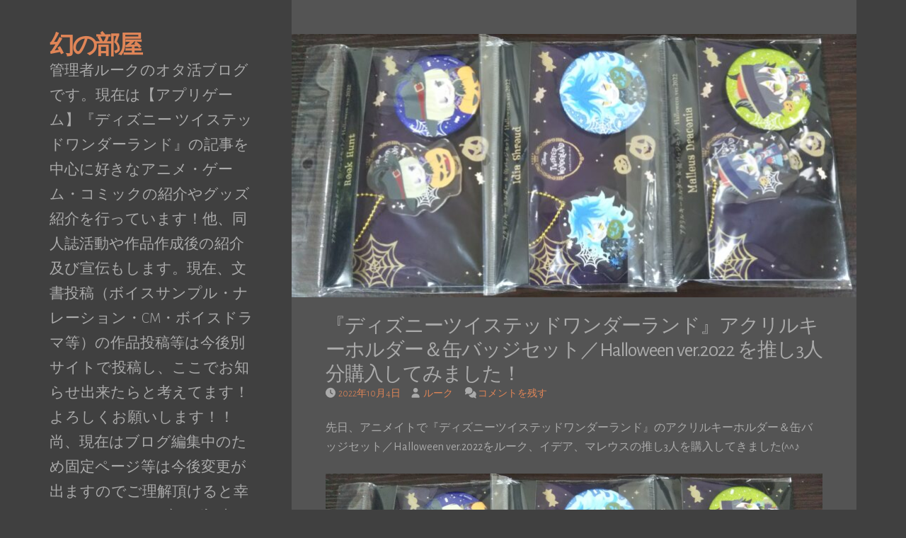

--- FILE ---
content_type: text/html; charset=UTF-8
request_url: https://voice-writer.info/archives/24253
body_size: 37328
content:
<!DOCTYPE html>
<html dir="ltr" lang="ja" prefix="og: https://ogp.me/ns#">
<head>
<meta charset="UTF-8">
<meta name="viewport" content="width=device-width, initial-scale=1">
<link rel="profile" href="https://gmpg.org/xfn/11">

<title>『ディズニーツイステッドワンダーランド』アクリルキーホルダー＆缶バッジセット／Halloween ver.2022 を推し3人分購入してみました！ - 幻の部屋</title>

		<!-- All in One SEO 4.9.3 - aioseo.com -->
	<meta name="description" content="先日、アニメイトで『ディズニーツイステッドワンダーランド』のアクリルキーホルダー＆缶バッジセット／Hallow" />
	<meta name="robots" content="max-image-preview:large" />
	<meta name="author" content="ルーク"/>
	<link rel="canonical" href="https://voice-writer.info/archives/24253" />
	<meta name="generator" content="All in One SEO (AIOSEO) 4.9.3" />
		<meta property="og:locale" content="ja_JP" />
		<meta property="og:site_name" content="幻の部屋 - 管理者ルークのオタ活ブログです。現在は【アプリゲーム】『ディズニー ツイステッドワンダーランド』の記事を中心に好きなアニメ・ゲーム・コミックの紹介やグッズ紹介を行っています！他、同人誌活動や作品作成後の紹介及び宣伝もします。現在、文書投稿（ボイスサンプル・ナレーション・CM・ボイスドラマ等）の作品投稿等は今後別サイトで投稿し、ここでお知らせ出来たらと考えてます！よろしくお願いします！！尚、現在はブログ編集中のため固定ページ等は今後変更が出ますのでご理解頂けると幸いです。また、ブログ記事ではAmazon.co.jpアソシエイトのリンク等添付してあります。" />
		<meta property="og:type" content="article" />
		<meta property="og:title" content="『ディズニーツイステッドワンダーランド』アクリルキーホルダー＆缶バッジセット／Halloween ver.2022 を推し3人分購入してみました！ - 幻の部屋" />
		<meta property="og:description" content="先日、アニメイトで『ディズニーツイステッドワンダーランド』のアクリルキーホルダー＆缶バッジセット／Hallow" />
		<meta property="og:url" content="https://voice-writer.info/archives/24253" />
		<meta property="article:published_time" content="2022-10-04T11:00:28+00:00" />
		<meta property="article:modified_time" content="2022-10-02T10:09:40+00:00" />
		<meta name="twitter:card" content="summary_large_image" />
		<meta name="twitter:title" content="『ディズニーツイステッドワンダーランド』アクリルキーホルダー＆缶バッジセット／Halloween ver.2022 を推し3人分購入してみました！ - 幻の部屋" />
		<meta name="twitter:description" content="先日、アニメイトで『ディズニーツイステッドワンダーランド』のアクリルキーホルダー＆缶バッジセット／Hallow" />
		<script type="application/ld+json" class="aioseo-schema">
			{"@context":"https:\/\/schema.org","@graph":[{"@type":"BlogPosting","@id":"https:\/\/voice-writer.info\/archives\/24253#blogposting","name":"\u300e\u30c7\u30a3\u30ba\u30cb\u30fc\u30c4\u30a4\u30b9\u30c6\u30c3\u30c9\u30ef\u30f3\u30c0\u30fc\u30e9\u30f3\u30c9\u300f\u30a2\u30af\u30ea\u30eb\u30ad\u30fc\u30db\u30eb\u30c0\u30fc\uff06\u7f36\u30d0\u30c3\u30b8\u30bb\u30c3\u30c8\uff0fHalloween ver.2022 \u3092\u63a8\u30573\u4eba\u5206\u8cfc\u5165\u3057\u3066\u307f\u307e\u3057\u305f\uff01 - \u5e7b\u306e\u90e8\u5c4b","headline":"\u300e\u30c7\u30a3\u30ba\u30cb\u30fc\u30c4\u30a4\u30b9\u30c6\u30c3\u30c9\u30ef\u30f3\u30c0\u30fc\u30e9\u30f3\u30c9\u300f\u30a2\u30af\u30ea\u30eb\u30ad\u30fc\u30db\u30eb\u30c0\u30fc\uff06\u7f36\u30d0\u30c3\u30b8\u30bb\u30c3\u30c8\uff0fHalloween ver.2022 \u3092\u63a8\u30573\u4eba\u5206\u8cfc\u5165\u3057\u3066\u307f\u307e\u3057\u305f\uff01","author":{"@id":"https:\/\/voice-writer.info\/archives\/author\/luke#author"},"publisher":{"@id":"https:\/\/voice-writer.info\/#organization"},"image":{"@type":"ImageObject","url":"https:\/\/voice-writer.info\/wp-content\/uploads\/2022\/10\/IMG_20221002_082946-scaled.jpg","width":2560,"height":1193},"datePublished":"2022-10-04T20:00:28+09:00","dateModified":"2022-10-02T19:09:40+09:00","inLanguage":"ja","mainEntityOfPage":{"@id":"https:\/\/voice-writer.info\/archives\/24253#webpage"},"isPartOf":{"@id":"https:\/\/voice-writer.info\/archives\/24253#webpage"},"articleSection":"\u30b0\u30c3\u30ba\uff08\u30c4\u30a4\u30b9\u30c6\uff09, \u30c4\u30a4\u30b9\u30c6\u30c3\u30c9\u30ef\u30f3\u30c0\u30fc\u30e9\u30f3\u30c9, \u30c4\u30a4\u30b9\u30c6, \u30c7\u30a3\u30ba\u30cb\u30fc\u30c4\u30a4\u30b9\u30c6\u30c3\u30c9\u30ef\u30f3\u30c0\u30fc\u30e9\u30f3\u30c9"},{"@type":"BreadcrumbList","@id":"https:\/\/voice-writer.info\/archives\/24253#breadcrumblist","itemListElement":[{"@type":"ListItem","@id":"https:\/\/voice-writer.info#listItem","position":1,"name":"\u30db\u30fc\u30e0","item":"https:\/\/voice-writer.info","nextItem":{"@type":"ListItem","@id":"https:\/\/voice-writer.info\/archives\/category\/%e3%82%b0%e3%83%83%e3%82%ba%e9%96%8b%e5%b0%81#listItem","name":"\u30b0\u30c3\u30ba\u958b\u5c01"}},{"@type":"ListItem","@id":"https:\/\/voice-writer.info\/archives\/category\/%e3%82%b0%e3%83%83%e3%82%ba%e9%96%8b%e5%b0%81#listItem","position":2,"name":"\u30b0\u30c3\u30ba\u958b\u5c01","item":"https:\/\/voice-writer.info\/archives\/category\/%e3%82%b0%e3%83%83%e3%82%ba%e9%96%8b%e5%b0%81","nextItem":{"@type":"ListItem","@id":"https:\/\/voice-writer.info\/archives\/category\/%e3%82%b0%e3%83%83%e3%82%ba%e9%96%8b%e5%b0%81\/%e3%83%84%e3%82%a4%e3%82%b9%e3%83%86%e3%83%83%e3%83%89%e3%83%af%e3%83%b3%e3%83%80%e3%83%bc%e3%83%a9%e3%83%b3%e3%83%89#listItem","name":"\u30c4\u30a4\u30b9\u30c6\u30c3\u30c9\u30ef\u30f3\u30c0\u30fc\u30e9\u30f3\u30c9"},"previousItem":{"@type":"ListItem","@id":"https:\/\/voice-writer.info#listItem","name":"\u30db\u30fc\u30e0"}},{"@type":"ListItem","@id":"https:\/\/voice-writer.info\/archives\/category\/%e3%82%b0%e3%83%83%e3%82%ba%e9%96%8b%e5%b0%81\/%e3%83%84%e3%82%a4%e3%82%b9%e3%83%86%e3%83%83%e3%83%89%e3%83%af%e3%83%b3%e3%83%80%e3%83%bc%e3%83%a9%e3%83%b3%e3%83%89#listItem","position":3,"name":"\u30c4\u30a4\u30b9\u30c6\u30c3\u30c9\u30ef\u30f3\u30c0\u30fc\u30e9\u30f3\u30c9","item":"https:\/\/voice-writer.info\/archives\/category\/%e3%82%b0%e3%83%83%e3%82%ba%e9%96%8b%e5%b0%81\/%e3%83%84%e3%82%a4%e3%82%b9%e3%83%86%e3%83%83%e3%83%89%e3%83%af%e3%83%b3%e3%83%80%e3%83%bc%e3%83%a9%e3%83%b3%e3%83%89","nextItem":{"@type":"ListItem","@id":"https:\/\/voice-writer.info\/archives\/category\/%e3%82%b0%e3%83%83%e3%82%ba%e9%96%8b%e5%b0%81\/%e3%83%84%e3%82%a4%e3%82%b9%e3%83%86%e3%83%83%e3%83%89%e3%83%af%e3%83%b3%e3%83%80%e3%83%bc%e3%83%a9%e3%83%b3%e3%83%89\/%e3%82%b0%e3%83%83%e3%82%ba%e7%b4%b9%e4%bb%8b#listItem","name":"\u30b0\u30c3\u30ba\uff08\u30c4\u30a4\u30b9\u30c6\uff09"},"previousItem":{"@type":"ListItem","@id":"https:\/\/voice-writer.info\/archives\/category\/%e3%82%b0%e3%83%83%e3%82%ba%e9%96%8b%e5%b0%81#listItem","name":"\u30b0\u30c3\u30ba\u958b\u5c01"}},{"@type":"ListItem","@id":"https:\/\/voice-writer.info\/archives\/category\/%e3%82%b0%e3%83%83%e3%82%ba%e9%96%8b%e5%b0%81\/%e3%83%84%e3%82%a4%e3%82%b9%e3%83%86%e3%83%83%e3%83%89%e3%83%af%e3%83%b3%e3%83%80%e3%83%bc%e3%83%a9%e3%83%b3%e3%83%89\/%e3%82%b0%e3%83%83%e3%82%ba%e7%b4%b9%e4%bb%8b#listItem","position":4,"name":"\u30b0\u30c3\u30ba\uff08\u30c4\u30a4\u30b9\u30c6\uff09","item":"https:\/\/voice-writer.info\/archives\/category\/%e3%82%b0%e3%83%83%e3%82%ba%e9%96%8b%e5%b0%81\/%e3%83%84%e3%82%a4%e3%82%b9%e3%83%86%e3%83%83%e3%83%89%e3%83%af%e3%83%b3%e3%83%80%e3%83%bc%e3%83%a9%e3%83%b3%e3%83%89\/%e3%82%b0%e3%83%83%e3%82%ba%e7%b4%b9%e4%bb%8b","nextItem":{"@type":"ListItem","@id":"https:\/\/voice-writer.info\/archives\/24253#listItem","name":"\u300e\u30c7\u30a3\u30ba\u30cb\u30fc\u30c4\u30a4\u30b9\u30c6\u30c3\u30c9\u30ef\u30f3\u30c0\u30fc\u30e9\u30f3\u30c9\u300f\u30a2\u30af\u30ea\u30eb\u30ad\u30fc\u30db\u30eb\u30c0\u30fc\uff06\u7f36\u30d0\u30c3\u30b8\u30bb\u30c3\u30c8\uff0fHalloween ver.2022 \u3092\u63a8\u30573\u4eba\u5206\u8cfc\u5165\u3057\u3066\u307f\u307e\u3057\u305f\uff01"},"previousItem":{"@type":"ListItem","@id":"https:\/\/voice-writer.info\/archives\/category\/%e3%82%b0%e3%83%83%e3%82%ba%e9%96%8b%e5%b0%81\/%e3%83%84%e3%82%a4%e3%82%b9%e3%83%86%e3%83%83%e3%83%89%e3%83%af%e3%83%b3%e3%83%80%e3%83%bc%e3%83%a9%e3%83%b3%e3%83%89#listItem","name":"\u30c4\u30a4\u30b9\u30c6\u30c3\u30c9\u30ef\u30f3\u30c0\u30fc\u30e9\u30f3\u30c9"}},{"@type":"ListItem","@id":"https:\/\/voice-writer.info\/archives\/24253#listItem","position":5,"name":"\u300e\u30c7\u30a3\u30ba\u30cb\u30fc\u30c4\u30a4\u30b9\u30c6\u30c3\u30c9\u30ef\u30f3\u30c0\u30fc\u30e9\u30f3\u30c9\u300f\u30a2\u30af\u30ea\u30eb\u30ad\u30fc\u30db\u30eb\u30c0\u30fc\uff06\u7f36\u30d0\u30c3\u30b8\u30bb\u30c3\u30c8\uff0fHalloween ver.2022 \u3092\u63a8\u30573\u4eba\u5206\u8cfc\u5165\u3057\u3066\u307f\u307e\u3057\u305f\uff01","previousItem":{"@type":"ListItem","@id":"https:\/\/voice-writer.info\/archives\/category\/%e3%82%b0%e3%83%83%e3%82%ba%e9%96%8b%e5%b0%81\/%e3%83%84%e3%82%a4%e3%82%b9%e3%83%86%e3%83%83%e3%83%89%e3%83%af%e3%83%b3%e3%83%80%e3%83%bc%e3%83%a9%e3%83%b3%e3%83%89\/%e3%82%b0%e3%83%83%e3%82%ba%e7%b4%b9%e4%bb%8b#listItem","name":"\u30b0\u30c3\u30ba\uff08\u30c4\u30a4\u30b9\u30c6\uff09"}}]},{"@type":"Organization","@id":"https:\/\/voice-writer.info\/#organization","name":"\u5e7b\u306e\u90e8\u5c4b","description":"\u7ba1\u7406\u8005\u30eb\u30fc\u30af\u306e\u30aa\u30bf\u6d3b\u30d6\u30ed\u30b0\u3067\u3059\u3002\u73fe\u5728\u306f\u3010\u30a2\u30d7\u30ea\u30b2\u30fc\u30e0\u3011\u300e\u30c7\u30a3\u30ba\u30cb\u30fc \u30c4\u30a4\u30b9\u30c6\u30c3\u30c9\u30ef\u30f3\u30c0\u30fc\u30e9\u30f3\u30c9\u300f\u306e\u8a18\u4e8b\u3092\u4e2d\u5fc3\u306b\u597d\u304d\u306a\u30a2\u30cb\u30e1\u30fb\u30b2\u30fc\u30e0\u30fb\u30b3\u30df\u30c3\u30af\u306e\u7d39\u4ecb\u3084\u30b0\u30c3\u30ba\u7d39\u4ecb\u3092\u884c\u3063\u3066\u3044\u307e\u3059\uff01\u4ed6\u3001\u540c\u4eba\u8a8c\u6d3b\u52d5\u3084\u4f5c\u54c1\u4f5c\u6210\u5f8c\u306e\u7d39\u4ecb\u53ca\u3073\u5ba3\u4f1d\u3082\u3057\u307e\u3059\u3002\u73fe\u5728\u3001\u6587\u66f8\u6295\u7a3f\uff08\u30dc\u30a4\u30b9\u30b5\u30f3\u30d7\u30eb\u30fb\u30ca\u30ec\u30fc\u30b7\u30e7\u30f3\u30fbCM\u30fb\u30dc\u30a4\u30b9\u30c9\u30e9\u30de\u7b49\uff09\u306e\u4f5c\u54c1\u6295\u7a3f\u7b49\u306f\u4eca\u5f8c\u5225\u30b5\u30a4\u30c8\u3067\u6295\u7a3f\u3057\u3001\u3053\u3053\u3067\u304a\u77e5\u3089\u305b\u51fa\u6765\u305f\u3089\u3068\u8003\u3048\u3066\u307e\u3059\uff01\u3088\u308d\u3057\u304f\u304a\u9858\u3044\u3057\u307e\u3059\uff01\uff01\u5c1a\u3001\u73fe\u5728\u306f\u30d6\u30ed\u30b0\u7de8\u96c6\u4e2d\u306e\u305f\u3081\u56fa\u5b9a\u30da\u30fc\u30b8\u7b49\u306f\u4eca\u5f8c\u5909\u66f4\u304c\u51fa\u307e\u3059\u306e\u3067\u3054\u7406\u89e3\u9802\u3051\u308b\u3068\u5e78\u3044\u3067\u3059\u3002\u307e\u305f\u3001\u30d6\u30ed\u30b0\u8a18\u4e8b\u3067\u306fAmazon.co.jp\u30a2\u30bd\u30b7\u30a8\u30a4\u30c8\u306e\u30ea\u30f3\u30af\u7b49\u6dfb\u4ed8\u3057\u3066\u3042\u308a\u307e\u3059\u3002","url":"https:\/\/voice-writer.info\/"},{"@type":"Person","@id":"https:\/\/voice-writer.info\/archives\/author\/luke#author","url":"https:\/\/voice-writer.info\/archives\/author\/luke","name":"\u30eb\u30fc\u30af","image":{"@type":"ImageObject","@id":"https:\/\/voice-writer.info\/archives\/24253#authorImage","url":"https:\/\/secure.gravatar.com\/avatar\/aaf9a7af5abaa0f136d28bf73180891a32a9d73d48e29fdd76f24156549b6d30?s=96&d=mm&r=g","width":96,"height":96,"caption":"\u30eb\u30fc\u30af"}},{"@type":"WebPage","@id":"https:\/\/voice-writer.info\/archives\/24253#webpage","url":"https:\/\/voice-writer.info\/archives\/24253","name":"\u300e\u30c7\u30a3\u30ba\u30cb\u30fc\u30c4\u30a4\u30b9\u30c6\u30c3\u30c9\u30ef\u30f3\u30c0\u30fc\u30e9\u30f3\u30c9\u300f\u30a2\u30af\u30ea\u30eb\u30ad\u30fc\u30db\u30eb\u30c0\u30fc\uff06\u7f36\u30d0\u30c3\u30b8\u30bb\u30c3\u30c8\uff0fHalloween ver.2022 \u3092\u63a8\u30573\u4eba\u5206\u8cfc\u5165\u3057\u3066\u307f\u307e\u3057\u305f\uff01 - \u5e7b\u306e\u90e8\u5c4b","description":"\u5148\u65e5\u3001\u30a2\u30cb\u30e1\u30a4\u30c8\u3067\u300e\u30c7\u30a3\u30ba\u30cb\u30fc\u30c4\u30a4\u30b9\u30c6\u30c3\u30c9\u30ef\u30f3\u30c0\u30fc\u30e9\u30f3\u30c9\u300f\u306e\u30a2\u30af\u30ea\u30eb\u30ad\u30fc\u30db\u30eb\u30c0\u30fc\uff06\u7f36\u30d0\u30c3\u30b8\u30bb\u30c3\u30c8\uff0fHallow","inLanguage":"ja","isPartOf":{"@id":"https:\/\/voice-writer.info\/#website"},"breadcrumb":{"@id":"https:\/\/voice-writer.info\/archives\/24253#breadcrumblist"},"author":{"@id":"https:\/\/voice-writer.info\/archives\/author\/luke#author"},"creator":{"@id":"https:\/\/voice-writer.info\/archives\/author\/luke#author"},"image":{"@type":"ImageObject","url":"https:\/\/voice-writer.info\/wp-content\/uploads\/2022\/10\/IMG_20221002_082946-scaled.jpg","@id":"https:\/\/voice-writer.info\/archives\/24253\/#mainImage","width":2560,"height":1193},"primaryImageOfPage":{"@id":"https:\/\/voice-writer.info\/archives\/24253#mainImage"},"datePublished":"2022-10-04T20:00:28+09:00","dateModified":"2022-10-02T19:09:40+09:00"},{"@type":"WebSite","@id":"https:\/\/voice-writer.info\/#website","url":"https:\/\/voice-writer.info\/","name":"\u5e7b\u306e\u90e8\u5c4b","description":"\u7ba1\u7406\u8005\u30eb\u30fc\u30af\u306e\u30aa\u30bf\u6d3b\u30d6\u30ed\u30b0\u3067\u3059\u3002\u73fe\u5728\u306f\u3010\u30a2\u30d7\u30ea\u30b2\u30fc\u30e0\u3011\u300e\u30c7\u30a3\u30ba\u30cb\u30fc \u30c4\u30a4\u30b9\u30c6\u30c3\u30c9\u30ef\u30f3\u30c0\u30fc\u30e9\u30f3\u30c9\u300f\u306e\u8a18\u4e8b\u3092\u4e2d\u5fc3\u306b\u597d\u304d\u306a\u30a2\u30cb\u30e1\u30fb\u30b2\u30fc\u30e0\u30fb\u30b3\u30df\u30c3\u30af\u306e\u7d39\u4ecb\u3084\u30b0\u30c3\u30ba\u7d39\u4ecb\u3092\u884c\u3063\u3066\u3044\u307e\u3059\uff01\u4ed6\u3001\u540c\u4eba\u8a8c\u6d3b\u52d5\u3084\u4f5c\u54c1\u4f5c\u6210\u5f8c\u306e\u7d39\u4ecb\u53ca\u3073\u5ba3\u4f1d\u3082\u3057\u307e\u3059\u3002\u73fe\u5728\u3001\u6587\u66f8\u6295\u7a3f\uff08\u30dc\u30a4\u30b9\u30b5\u30f3\u30d7\u30eb\u30fb\u30ca\u30ec\u30fc\u30b7\u30e7\u30f3\u30fbCM\u30fb\u30dc\u30a4\u30b9\u30c9\u30e9\u30de\u7b49\uff09\u306e\u4f5c\u54c1\u6295\u7a3f\u7b49\u306f\u4eca\u5f8c\u5225\u30b5\u30a4\u30c8\u3067\u6295\u7a3f\u3057\u3001\u3053\u3053\u3067\u304a\u77e5\u3089\u305b\u51fa\u6765\u305f\u3089\u3068\u8003\u3048\u3066\u307e\u3059\uff01\u3088\u308d\u3057\u304f\u304a\u9858\u3044\u3057\u307e\u3059\uff01\uff01\u5c1a\u3001\u73fe\u5728\u306f\u30d6\u30ed\u30b0\u7de8\u96c6\u4e2d\u306e\u305f\u3081\u56fa\u5b9a\u30da\u30fc\u30b8\u7b49\u306f\u4eca\u5f8c\u5909\u66f4\u304c\u51fa\u307e\u3059\u306e\u3067\u3054\u7406\u89e3\u9802\u3051\u308b\u3068\u5e78\u3044\u3067\u3059\u3002\u307e\u305f\u3001\u30d6\u30ed\u30b0\u8a18\u4e8b\u3067\u306fAmazon.co.jp\u30a2\u30bd\u30b7\u30a8\u30a4\u30c8\u306e\u30ea\u30f3\u30af\u7b49\u6dfb\u4ed8\u3057\u3066\u3042\u308a\u307e\u3059\u3002","inLanguage":"ja","publisher":{"@id":"https:\/\/voice-writer.info\/#organization"}}]}
		</script>
		<!-- All in One SEO -->

<!-- Jetpack Site Verification Tags -->
<meta name="google-site-verification" content="6Vx3qO0ZrUqzKfCROVW6ns1eTymtmRjhKMkP7dKaq1Y" />
<script>window._wca = window._wca || [];</script>
<link rel='dns-prefetch' href='//webfonts.xserver.jp' />
<link rel='dns-prefetch' href='//stats.wp.com' />
<link rel='dns-prefetch' href='//fonts.googleapis.com' />
<link rel='dns-prefetch' href='//widgets.wp.com' />
<link rel='dns-prefetch' href='//s0.wp.com' />
<link rel='dns-prefetch' href='//0.gravatar.com' />
<link rel='dns-prefetch' href='//1.gravatar.com' />
<link rel='dns-prefetch' href='//2.gravatar.com' />
<link rel='dns-prefetch' href='//jetpack.wordpress.com' />
<link rel='dns-prefetch' href='//public-api.wordpress.com' />
<link rel='dns-prefetch' href='//www.googletagmanager.com' />
<link rel='dns-prefetch' href='//pagead2.googlesyndication.com' />
<link rel="alternate" type="application/rss+xml" title="幻の部屋 &raquo; フィード" href="https://voice-writer.info/feed" />
<link rel="alternate" type="application/rss+xml" title="幻の部屋 &raquo; コメントフィード" href="https://voice-writer.info/comments/feed" />
<link rel="alternate" type="application/rss+xml" title="幻の部屋 &raquo; 『ディズニーツイステッドワンダーランド』アクリルキーホルダー＆缶バッジセット／Halloween ver.2022 を推し3人分購入してみました！ のコメントのフィード" href="https://voice-writer.info/archives/24253/feed" />
<link rel="alternate" title="oEmbed (JSON)" type="application/json+oembed" href="https://voice-writer.info/wp-json/oembed/1.0/embed?url=https%3A%2F%2Fvoice-writer.info%2Farchives%2F24253" />
<link rel="alternate" title="oEmbed (XML)" type="text/xml+oembed" href="https://voice-writer.info/wp-json/oembed/1.0/embed?url=https%3A%2F%2Fvoice-writer.info%2Farchives%2F24253&#038;format=xml" />
<style id='wp-img-auto-sizes-contain-inline-css'>
img:is([sizes=auto i],[sizes^="auto," i]){contain-intrinsic-size:3000px 1500px}
/*# sourceURL=wp-img-auto-sizes-contain-inline-css */
</style>
<link rel='stylesheet' id='jetpack_related-posts-css' href='https://voice-writer.info/wp-content/plugins/jetpack/modules/related-posts/related-posts.css?ver=20240116' media='all' />
<style id='wp-emoji-styles-inline-css'>

	img.wp-smiley, img.emoji {
		display: inline !important;
		border: none !important;
		box-shadow: none !important;
		height: 1em !important;
		width: 1em !important;
		margin: 0 0.07em !important;
		vertical-align: -0.1em !important;
		background: none !important;
		padding: 0 !important;
	}
/*# sourceURL=wp-emoji-styles-inline-css */
</style>
<style id='wp-block-library-inline-css'>
:root{--wp-block-synced-color:#7a00df;--wp-block-synced-color--rgb:122,0,223;--wp-bound-block-color:var(--wp-block-synced-color);--wp-editor-canvas-background:#ddd;--wp-admin-theme-color:#007cba;--wp-admin-theme-color--rgb:0,124,186;--wp-admin-theme-color-darker-10:#006ba1;--wp-admin-theme-color-darker-10--rgb:0,107,160.5;--wp-admin-theme-color-darker-20:#005a87;--wp-admin-theme-color-darker-20--rgb:0,90,135;--wp-admin-border-width-focus:2px}@media (min-resolution:192dpi){:root{--wp-admin-border-width-focus:1.5px}}.wp-element-button{cursor:pointer}:root .has-very-light-gray-background-color{background-color:#eee}:root .has-very-dark-gray-background-color{background-color:#313131}:root .has-very-light-gray-color{color:#eee}:root .has-very-dark-gray-color{color:#313131}:root .has-vivid-green-cyan-to-vivid-cyan-blue-gradient-background{background:linear-gradient(135deg,#00d084,#0693e3)}:root .has-purple-crush-gradient-background{background:linear-gradient(135deg,#34e2e4,#4721fb 50%,#ab1dfe)}:root .has-hazy-dawn-gradient-background{background:linear-gradient(135deg,#faaca8,#dad0ec)}:root .has-subdued-olive-gradient-background{background:linear-gradient(135deg,#fafae1,#67a671)}:root .has-atomic-cream-gradient-background{background:linear-gradient(135deg,#fdd79a,#004a59)}:root .has-nightshade-gradient-background{background:linear-gradient(135deg,#330968,#31cdcf)}:root .has-midnight-gradient-background{background:linear-gradient(135deg,#020381,#2874fc)}:root{--wp--preset--font-size--normal:16px;--wp--preset--font-size--huge:42px}.has-regular-font-size{font-size:1em}.has-larger-font-size{font-size:2.625em}.has-normal-font-size{font-size:var(--wp--preset--font-size--normal)}.has-huge-font-size{font-size:var(--wp--preset--font-size--huge)}.has-text-align-center{text-align:center}.has-text-align-left{text-align:left}.has-text-align-right{text-align:right}.has-fit-text{white-space:nowrap!important}#end-resizable-editor-section{display:none}.aligncenter{clear:both}.items-justified-left{justify-content:flex-start}.items-justified-center{justify-content:center}.items-justified-right{justify-content:flex-end}.items-justified-space-between{justify-content:space-between}.screen-reader-text{border:0;clip-path:inset(50%);height:1px;margin:-1px;overflow:hidden;padding:0;position:absolute;width:1px;word-wrap:normal!important}.screen-reader-text:focus{background-color:#ddd;clip-path:none;color:#444;display:block;font-size:1em;height:auto;left:5px;line-height:normal;padding:15px 23px 14px;text-decoration:none;top:5px;width:auto;z-index:100000}html :where(.has-border-color){border-style:solid}html :where([style*=border-top-color]){border-top-style:solid}html :where([style*=border-right-color]){border-right-style:solid}html :where([style*=border-bottom-color]){border-bottom-style:solid}html :where([style*=border-left-color]){border-left-style:solid}html :where([style*=border-width]){border-style:solid}html :where([style*=border-top-width]){border-top-style:solid}html :where([style*=border-right-width]){border-right-style:solid}html :where([style*=border-bottom-width]){border-bottom-style:solid}html :where([style*=border-left-width]){border-left-style:solid}html :where(img[class*=wp-image-]){height:auto;max-width:100%}:where(figure){margin:0 0 1em}html :where(.is-position-sticky){--wp-admin--admin-bar--position-offset:var(--wp-admin--admin-bar--height,0px)}@media screen and (max-width:600px){html :where(.is-position-sticky){--wp-admin--admin-bar--position-offset:0px}}
/* VK Color Palettes */

/*# sourceURL=wp-block-library-inline-css */
</style><style id='wp-block-heading-inline-css'>
h1:where(.wp-block-heading).has-background,h2:where(.wp-block-heading).has-background,h3:where(.wp-block-heading).has-background,h4:where(.wp-block-heading).has-background,h5:where(.wp-block-heading).has-background,h6:where(.wp-block-heading).has-background{padding:1.25em 2.375em}h1.has-text-align-left[style*=writing-mode]:where([style*=vertical-lr]),h1.has-text-align-right[style*=writing-mode]:where([style*=vertical-rl]),h2.has-text-align-left[style*=writing-mode]:where([style*=vertical-lr]),h2.has-text-align-right[style*=writing-mode]:where([style*=vertical-rl]),h3.has-text-align-left[style*=writing-mode]:where([style*=vertical-lr]),h3.has-text-align-right[style*=writing-mode]:where([style*=vertical-rl]),h4.has-text-align-left[style*=writing-mode]:where([style*=vertical-lr]),h4.has-text-align-right[style*=writing-mode]:where([style*=vertical-rl]),h5.has-text-align-left[style*=writing-mode]:where([style*=vertical-lr]),h5.has-text-align-right[style*=writing-mode]:where([style*=vertical-rl]),h6.has-text-align-left[style*=writing-mode]:where([style*=vertical-lr]),h6.has-text-align-right[style*=writing-mode]:where([style*=vertical-rl]){rotate:180deg}
/*# sourceURL=https://voice-writer.info/wp-includes/blocks/heading/style.min.css */
</style>
<style id='wp-block-image-inline-css'>
.wp-block-image>a,.wp-block-image>figure>a{display:inline-block}.wp-block-image img{box-sizing:border-box;height:auto;max-width:100%;vertical-align:bottom}@media not (prefers-reduced-motion){.wp-block-image img.hide{visibility:hidden}.wp-block-image img.show{animation:show-content-image .4s}}.wp-block-image[style*=border-radius] img,.wp-block-image[style*=border-radius]>a{border-radius:inherit}.wp-block-image.has-custom-border img{box-sizing:border-box}.wp-block-image.aligncenter{text-align:center}.wp-block-image.alignfull>a,.wp-block-image.alignwide>a{width:100%}.wp-block-image.alignfull img,.wp-block-image.alignwide img{height:auto;width:100%}.wp-block-image .aligncenter,.wp-block-image .alignleft,.wp-block-image .alignright,.wp-block-image.aligncenter,.wp-block-image.alignleft,.wp-block-image.alignright{display:table}.wp-block-image .aligncenter>figcaption,.wp-block-image .alignleft>figcaption,.wp-block-image .alignright>figcaption,.wp-block-image.aligncenter>figcaption,.wp-block-image.alignleft>figcaption,.wp-block-image.alignright>figcaption{caption-side:bottom;display:table-caption}.wp-block-image .alignleft{float:left;margin:.5em 1em .5em 0}.wp-block-image .alignright{float:right;margin:.5em 0 .5em 1em}.wp-block-image .aligncenter{margin-left:auto;margin-right:auto}.wp-block-image :where(figcaption){margin-bottom:1em;margin-top:.5em}.wp-block-image.is-style-circle-mask img{border-radius:9999px}@supports ((-webkit-mask-image:none) or (mask-image:none)) or (-webkit-mask-image:none){.wp-block-image.is-style-circle-mask img{border-radius:0;-webkit-mask-image:url('data:image/svg+xml;utf8,<svg viewBox="0 0 100 100" xmlns="http://www.w3.org/2000/svg"><circle cx="50" cy="50" r="50"/></svg>');mask-image:url('data:image/svg+xml;utf8,<svg viewBox="0 0 100 100" xmlns="http://www.w3.org/2000/svg"><circle cx="50" cy="50" r="50"/></svg>');mask-mode:alpha;-webkit-mask-position:center;mask-position:center;-webkit-mask-repeat:no-repeat;mask-repeat:no-repeat;-webkit-mask-size:contain;mask-size:contain}}:root :where(.wp-block-image.is-style-rounded img,.wp-block-image .is-style-rounded img){border-radius:9999px}.wp-block-image figure{margin:0}.wp-lightbox-container{display:flex;flex-direction:column;position:relative}.wp-lightbox-container img{cursor:zoom-in}.wp-lightbox-container img:hover+button{opacity:1}.wp-lightbox-container button{align-items:center;backdrop-filter:blur(16px) saturate(180%);background-color:#5a5a5a40;border:none;border-radius:4px;cursor:zoom-in;display:flex;height:20px;justify-content:center;opacity:0;padding:0;position:absolute;right:16px;text-align:center;top:16px;width:20px;z-index:100}@media not (prefers-reduced-motion){.wp-lightbox-container button{transition:opacity .2s ease}}.wp-lightbox-container button:focus-visible{outline:3px auto #5a5a5a40;outline:3px auto -webkit-focus-ring-color;outline-offset:3px}.wp-lightbox-container button:hover{cursor:pointer;opacity:1}.wp-lightbox-container button:focus{opacity:1}.wp-lightbox-container button:focus,.wp-lightbox-container button:hover,.wp-lightbox-container button:not(:hover):not(:active):not(.has-background){background-color:#5a5a5a40;border:none}.wp-lightbox-overlay{box-sizing:border-box;cursor:zoom-out;height:100vh;left:0;overflow:hidden;position:fixed;top:0;visibility:hidden;width:100%;z-index:100000}.wp-lightbox-overlay .close-button{align-items:center;cursor:pointer;display:flex;justify-content:center;min-height:40px;min-width:40px;padding:0;position:absolute;right:calc(env(safe-area-inset-right) + 16px);top:calc(env(safe-area-inset-top) + 16px);z-index:5000000}.wp-lightbox-overlay .close-button:focus,.wp-lightbox-overlay .close-button:hover,.wp-lightbox-overlay .close-button:not(:hover):not(:active):not(.has-background){background:none;border:none}.wp-lightbox-overlay .lightbox-image-container{height:var(--wp--lightbox-container-height);left:50%;overflow:hidden;position:absolute;top:50%;transform:translate(-50%,-50%);transform-origin:top left;width:var(--wp--lightbox-container-width);z-index:9999999999}.wp-lightbox-overlay .wp-block-image{align-items:center;box-sizing:border-box;display:flex;height:100%;justify-content:center;margin:0;position:relative;transform-origin:0 0;width:100%;z-index:3000000}.wp-lightbox-overlay .wp-block-image img{height:var(--wp--lightbox-image-height);min-height:var(--wp--lightbox-image-height);min-width:var(--wp--lightbox-image-width);width:var(--wp--lightbox-image-width)}.wp-lightbox-overlay .wp-block-image figcaption{display:none}.wp-lightbox-overlay button{background:none;border:none}.wp-lightbox-overlay .scrim{background-color:#fff;height:100%;opacity:.9;position:absolute;width:100%;z-index:2000000}.wp-lightbox-overlay.active{visibility:visible}@media not (prefers-reduced-motion){.wp-lightbox-overlay.active{animation:turn-on-visibility .25s both}.wp-lightbox-overlay.active img{animation:turn-on-visibility .35s both}.wp-lightbox-overlay.show-closing-animation:not(.active){animation:turn-off-visibility .35s both}.wp-lightbox-overlay.show-closing-animation:not(.active) img{animation:turn-off-visibility .25s both}.wp-lightbox-overlay.zoom.active{animation:none;opacity:1;visibility:visible}.wp-lightbox-overlay.zoom.active .lightbox-image-container{animation:lightbox-zoom-in .4s}.wp-lightbox-overlay.zoom.active .lightbox-image-container img{animation:none}.wp-lightbox-overlay.zoom.active .scrim{animation:turn-on-visibility .4s forwards}.wp-lightbox-overlay.zoom.show-closing-animation:not(.active){animation:none}.wp-lightbox-overlay.zoom.show-closing-animation:not(.active) .lightbox-image-container{animation:lightbox-zoom-out .4s}.wp-lightbox-overlay.zoom.show-closing-animation:not(.active) .lightbox-image-container img{animation:none}.wp-lightbox-overlay.zoom.show-closing-animation:not(.active) .scrim{animation:turn-off-visibility .4s forwards}}@keyframes show-content-image{0%{visibility:hidden}99%{visibility:hidden}to{visibility:visible}}@keyframes turn-on-visibility{0%{opacity:0}to{opacity:1}}@keyframes turn-off-visibility{0%{opacity:1;visibility:visible}99%{opacity:0;visibility:visible}to{opacity:0;visibility:hidden}}@keyframes lightbox-zoom-in{0%{transform:translate(calc((-100vw + var(--wp--lightbox-scrollbar-width))/2 + var(--wp--lightbox-initial-left-position)),calc(-50vh + var(--wp--lightbox-initial-top-position))) scale(var(--wp--lightbox-scale))}to{transform:translate(-50%,-50%) scale(1)}}@keyframes lightbox-zoom-out{0%{transform:translate(-50%,-50%) scale(1);visibility:visible}99%{visibility:visible}to{transform:translate(calc((-100vw + var(--wp--lightbox-scrollbar-width))/2 + var(--wp--lightbox-initial-left-position)),calc(-50vh + var(--wp--lightbox-initial-top-position))) scale(var(--wp--lightbox-scale));visibility:hidden}}
/*# sourceURL=https://voice-writer.info/wp-includes/blocks/image/style.min.css */
</style>
<style id='wp-block-columns-inline-css'>
.wp-block-columns{box-sizing:border-box;display:flex;flex-wrap:wrap!important}@media (min-width:782px){.wp-block-columns{flex-wrap:nowrap!important}}.wp-block-columns{align-items:normal!important}.wp-block-columns.are-vertically-aligned-top{align-items:flex-start}.wp-block-columns.are-vertically-aligned-center{align-items:center}.wp-block-columns.are-vertically-aligned-bottom{align-items:flex-end}@media (max-width:781px){.wp-block-columns:not(.is-not-stacked-on-mobile)>.wp-block-column{flex-basis:100%!important}}@media (min-width:782px){.wp-block-columns:not(.is-not-stacked-on-mobile)>.wp-block-column{flex-basis:0;flex-grow:1}.wp-block-columns:not(.is-not-stacked-on-mobile)>.wp-block-column[style*=flex-basis]{flex-grow:0}}.wp-block-columns.is-not-stacked-on-mobile{flex-wrap:nowrap!important}.wp-block-columns.is-not-stacked-on-mobile>.wp-block-column{flex-basis:0;flex-grow:1}.wp-block-columns.is-not-stacked-on-mobile>.wp-block-column[style*=flex-basis]{flex-grow:0}:where(.wp-block-columns){margin-bottom:1.75em}:where(.wp-block-columns.has-background){padding:1.25em 2.375em}.wp-block-column{flex-grow:1;min-width:0;overflow-wrap:break-word;word-break:break-word}.wp-block-column.is-vertically-aligned-top{align-self:flex-start}.wp-block-column.is-vertically-aligned-center{align-self:center}.wp-block-column.is-vertically-aligned-bottom{align-self:flex-end}.wp-block-column.is-vertically-aligned-stretch{align-self:stretch}.wp-block-column.is-vertically-aligned-bottom,.wp-block-column.is-vertically-aligned-center,.wp-block-column.is-vertically-aligned-top{width:100%}
/*# sourceURL=https://voice-writer.info/wp-includes/blocks/columns/style.min.css */
</style>
<style id='wp-block-paragraph-inline-css'>
.is-small-text{font-size:.875em}.is-regular-text{font-size:1em}.is-large-text{font-size:2.25em}.is-larger-text{font-size:3em}.has-drop-cap:not(:focus):first-letter{float:left;font-size:8.4em;font-style:normal;font-weight:100;line-height:.68;margin:.05em .1em 0 0;text-transform:uppercase}body.rtl .has-drop-cap:not(:focus):first-letter{float:none;margin-left:.1em}p.has-drop-cap.has-background{overflow:hidden}:root :where(p.has-background){padding:1.25em 2.375em}:where(p.has-text-color:not(.has-link-color)) a{color:inherit}p.has-text-align-left[style*="writing-mode:vertical-lr"],p.has-text-align-right[style*="writing-mode:vertical-rl"]{rotate:180deg}
/*# sourceURL=https://voice-writer.info/wp-includes/blocks/paragraph/style.min.css */
</style>
<style id='global-styles-inline-css'>
:root{--wp--preset--aspect-ratio--square: 1;--wp--preset--aspect-ratio--4-3: 4/3;--wp--preset--aspect-ratio--3-4: 3/4;--wp--preset--aspect-ratio--3-2: 3/2;--wp--preset--aspect-ratio--2-3: 2/3;--wp--preset--aspect-ratio--16-9: 16/9;--wp--preset--aspect-ratio--9-16: 9/16;--wp--preset--color--black: #000000;--wp--preset--color--cyan-bluish-gray: #abb8c3;--wp--preset--color--white: #ffffff;--wp--preset--color--pale-pink: #f78da7;--wp--preset--color--vivid-red: #cf2e2e;--wp--preset--color--luminous-vivid-orange: #ff6900;--wp--preset--color--luminous-vivid-amber: #fcb900;--wp--preset--color--light-green-cyan: #7bdcb5;--wp--preset--color--vivid-green-cyan: #00d084;--wp--preset--color--pale-cyan-blue: #8ed1fc;--wp--preset--color--vivid-cyan-blue: #0693e3;--wp--preset--color--vivid-purple: #9b51e0;--wp--preset--gradient--vivid-cyan-blue-to-vivid-purple: linear-gradient(135deg,rgb(6,147,227) 0%,rgb(155,81,224) 100%);--wp--preset--gradient--light-green-cyan-to-vivid-green-cyan: linear-gradient(135deg,rgb(122,220,180) 0%,rgb(0,208,130) 100%);--wp--preset--gradient--luminous-vivid-amber-to-luminous-vivid-orange: linear-gradient(135deg,rgb(252,185,0) 0%,rgb(255,105,0) 100%);--wp--preset--gradient--luminous-vivid-orange-to-vivid-red: linear-gradient(135deg,rgb(255,105,0) 0%,rgb(207,46,46) 100%);--wp--preset--gradient--very-light-gray-to-cyan-bluish-gray: linear-gradient(135deg,rgb(238,238,238) 0%,rgb(169,184,195) 100%);--wp--preset--gradient--cool-to-warm-spectrum: linear-gradient(135deg,rgb(74,234,220) 0%,rgb(151,120,209) 20%,rgb(207,42,186) 40%,rgb(238,44,130) 60%,rgb(251,105,98) 80%,rgb(254,248,76) 100%);--wp--preset--gradient--blush-light-purple: linear-gradient(135deg,rgb(255,206,236) 0%,rgb(152,150,240) 100%);--wp--preset--gradient--blush-bordeaux: linear-gradient(135deg,rgb(254,205,165) 0%,rgb(254,45,45) 50%,rgb(107,0,62) 100%);--wp--preset--gradient--luminous-dusk: linear-gradient(135deg,rgb(255,203,112) 0%,rgb(199,81,192) 50%,rgb(65,88,208) 100%);--wp--preset--gradient--pale-ocean: linear-gradient(135deg,rgb(255,245,203) 0%,rgb(182,227,212) 50%,rgb(51,167,181) 100%);--wp--preset--gradient--electric-grass: linear-gradient(135deg,rgb(202,248,128) 0%,rgb(113,206,126) 100%);--wp--preset--gradient--midnight: linear-gradient(135deg,rgb(2,3,129) 0%,rgb(40,116,252) 100%);--wp--preset--font-size--small: 14px;--wp--preset--font-size--medium: 20px;--wp--preset--font-size--large: 20px;--wp--preset--font-size--x-large: 42px;--wp--preset--font-size--regular: 16px;--wp--preset--font-size--larger: 24px;--wp--preset--spacing--20: 0.44rem;--wp--preset--spacing--30: 0.67rem;--wp--preset--spacing--40: 1rem;--wp--preset--spacing--50: 1.5rem;--wp--preset--spacing--60: 2.25rem;--wp--preset--spacing--70: 3.38rem;--wp--preset--spacing--80: 5.06rem;--wp--preset--shadow--natural: 6px 6px 9px rgba(0, 0, 0, 0.2);--wp--preset--shadow--deep: 12px 12px 50px rgba(0, 0, 0, 0.4);--wp--preset--shadow--sharp: 6px 6px 0px rgba(0, 0, 0, 0.2);--wp--preset--shadow--outlined: 6px 6px 0px -3px rgb(255, 255, 255), 6px 6px rgb(0, 0, 0);--wp--preset--shadow--crisp: 6px 6px 0px rgb(0, 0, 0);}:where(.is-layout-flex){gap: 0.5em;}:where(.is-layout-grid){gap: 0.5em;}body .is-layout-flex{display: flex;}.is-layout-flex{flex-wrap: wrap;align-items: center;}.is-layout-flex > :is(*, div){margin: 0;}body .is-layout-grid{display: grid;}.is-layout-grid > :is(*, div){margin: 0;}:where(.wp-block-columns.is-layout-flex){gap: 2em;}:where(.wp-block-columns.is-layout-grid){gap: 2em;}:where(.wp-block-post-template.is-layout-flex){gap: 1.25em;}:where(.wp-block-post-template.is-layout-grid){gap: 1.25em;}.has-black-color{color: var(--wp--preset--color--black) !important;}.has-cyan-bluish-gray-color{color: var(--wp--preset--color--cyan-bluish-gray) !important;}.has-white-color{color: var(--wp--preset--color--white) !important;}.has-pale-pink-color{color: var(--wp--preset--color--pale-pink) !important;}.has-vivid-red-color{color: var(--wp--preset--color--vivid-red) !important;}.has-luminous-vivid-orange-color{color: var(--wp--preset--color--luminous-vivid-orange) !important;}.has-luminous-vivid-amber-color{color: var(--wp--preset--color--luminous-vivid-amber) !important;}.has-light-green-cyan-color{color: var(--wp--preset--color--light-green-cyan) !important;}.has-vivid-green-cyan-color{color: var(--wp--preset--color--vivid-green-cyan) !important;}.has-pale-cyan-blue-color{color: var(--wp--preset--color--pale-cyan-blue) !important;}.has-vivid-cyan-blue-color{color: var(--wp--preset--color--vivid-cyan-blue) !important;}.has-vivid-purple-color{color: var(--wp--preset--color--vivid-purple) !important;}.has-black-background-color{background-color: var(--wp--preset--color--black) !important;}.has-cyan-bluish-gray-background-color{background-color: var(--wp--preset--color--cyan-bluish-gray) !important;}.has-white-background-color{background-color: var(--wp--preset--color--white) !important;}.has-pale-pink-background-color{background-color: var(--wp--preset--color--pale-pink) !important;}.has-vivid-red-background-color{background-color: var(--wp--preset--color--vivid-red) !important;}.has-luminous-vivid-orange-background-color{background-color: var(--wp--preset--color--luminous-vivid-orange) !important;}.has-luminous-vivid-amber-background-color{background-color: var(--wp--preset--color--luminous-vivid-amber) !important;}.has-light-green-cyan-background-color{background-color: var(--wp--preset--color--light-green-cyan) !important;}.has-vivid-green-cyan-background-color{background-color: var(--wp--preset--color--vivid-green-cyan) !important;}.has-pale-cyan-blue-background-color{background-color: var(--wp--preset--color--pale-cyan-blue) !important;}.has-vivid-cyan-blue-background-color{background-color: var(--wp--preset--color--vivid-cyan-blue) !important;}.has-vivid-purple-background-color{background-color: var(--wp--preset--color--vivid-purple) !important;}.has-black-border-color{border-color: var(--wp--preset--color--black) !important;}.has-cyan-bluish-gray-border-color{border-color: var(--wp--preset--color--cyan-bluish-gray) !important;}.has-white-border-color{border-color: var(--wp--preset--color--white) !important;}.has-pale-pink-border-color{border-color: var(--wp--preset--color--pale-pink) !important;}.has-vivid-red-border-color{border-color: var(--wp--preset--color--vivid-red) !important;}.has-luminous-vivid-orange-border-color{border-color: var(--wp--preset--color--luminous-vivid-orange) !important;}.has-luminous-vivid-amber-border-color{border-color: var(--wp--preset--color--luminous-vivid-amber) !important;}.has-light-green-cyan-border-color{border-color: var(--wp--preset--color--light-green-cyan) !important;}.has-vivid-green-cyan-border-color{border-color: var(--wp--preset--color--vivid-green-cyan) !important;}.has-pale-cyan-blue-border-color{border-color: var(--wp--preset--color--pale-cyan-blue) !important;}.has-vivid-cyan-blue-border-color{border-color: var(--wp--preset--color--vivid-cyan-blue) !important;}.has-vivid-purple-border-color{border-color: var(--wp--preset--color--vivid-purple) !important;}.has-vivid-cyan-blue-to-vivid-purple-gradient-background{background: var(--wp--preset--gradient--vivid-cyan-blue-to-vivid-purple) !important;}.has-light-green-cyan-to-vivid-green-cyan-gradient-background{background: var(--wp--preset--gradient--light-green-cyan-to-vivid-green-cyan) !important;}.has-luminous-vivid-amber-to-luminous-vivid-orange-gradient-background{background: var(--wp--preset--gradient--luminous-vivid-amber-to-luminous-vivid-orange) !important;}.has-luminous-vivid-orange-to-vivid-red-gradient-background{background: var(--wp--preset--gradient--luminous-vivid-orange-to-vivid-red) !important;}.has-very-light-gray-to-cyan-bluish-gray-gradient-background{background: var(--wp--preset--gradient--very-light-gray-to-cyan-bluish-gray) !important;}.has-cool-to-warm-spectrum-gradient-background{background: var(--wp--preset--gradient--cool-to-warm-spectrum) !important;}.has-blush-light-purple-gradient-background{background: var(--wp--preset--gradient--blush-light-purple) !important;}.has-blush-bordeaux-gradient-background{background: var(--wp--preset--gradient--blush-bordeaux) !important;}.has-luminous-dusk-gradient-background{background: var(--wp--preset--gradient--luminous-dusk) !important;}.has-pale-ocean-gradient-background{background: var(--wp--preset--gradient--pale-ocean) !important;}.has-electric-grass-gradient-background{background: var(--wp--preset--gradient--electric-grass) !important;}.has-midnight-gradient-background{background: var(--wp--preset--gradient--midnight) !important;}.has-small-font-size{font-size: var(--wp--preset--font-size--small) !important;}.has-medium-font-size{font-size: var(--wp--preset--font-size--medium) !important;}.has-large-font-size{font-size: var(--wp--preset--font-size--large) !important;}.has-x-large-font-size{font-size: var(--wp--preset--font-size--x-large) !important;}
:where(.wp-block-columns.is-layout-flex){gap: 2em;}:where(.wp-block-columns.is-layout-grid){gap: 2em;}
/*# sourceURL=global-styles-inline-css */
</style>
<style id='core-block-supports-inline-css'>
.wp-container-core-columns-is-layout-9d6595d7{flex-wrap:nowrap;}
/*# sourceURL=core-block-supports-inline-css */
</style>

<style id='classic-theme-styles-inline-css'>
/*! This file is auto-generated */
.wp-block-button__link{color:#fff;background-color:#32373c;border-radius:9999px;box-shadow:none;text-decoration:none;padding:calc(.667em + 2px) calc(1.333em + 2px);font-size:1.125em}.wp-block-file__button{background:#32373c;color:#fff;text-decoration:none}
/*# sourceURL=/wp-includes/css/classic-themes.min.css */
</style>
<link rel='stylesheet' id='vk-components-style-css' href='https://voice-writer.info/wp-content/plugins/vk-blocks/vendor/vektor-inc/vk-component/src//assets/css/vk-components.css?ver=1.6.5' media='all' />
<link rel='stylesheet' id='contact-form-7-css' href='https://voice-writer.info/wp-content/plugins/contact-form-7/includes/css/styles.css?ver=6.1.4' media='all' />
<link rel='stylesheet' id='woocommerce-layout-css' href='https://voice-writer.info/wp-content/plugins/woocommerce/assets/css/woocommerce-layout.css?ver=10.4.3' media='all' />
<style id='woocommerce-layout-inline-css'>

	.infinite-scroll .woocommerce-pagination {
		display: none;
	}
/*# sourceURL=woocommerce-layout-inline-css */
</style>
<link rel='stylesheet' id='woocommerce-smallscreen-css' href='https://voice-writer.info/wp-content/plugins/woocommerce/assets/css/woocommerce-smallscreen.css?ver=10.4.3' media='only screen and (max-width: 768px)' />
<link rel='stylesheet' id='woocommerce-general-css' href='https://voice-writer.info/wp-content/plugins/woocommerce/assets/css/woocommerce.css?ver=10.4.3' media='all' />
<style id='woocommerce-inline-inline-css'>
.woocommerce form .form-row .required { visibility: visible; }
/*# sourceURL=woocommerce-inline-inline-css */
</style>
<link rel='stylesheet' id='jetpack-instant-search-css' href='https://voice-writer.info/wp-content/plugins/jetpack/jetpack_vendor/automattic/jetpack-search/build/instant-search/jp-search.chunk-main-payload.css?minify=false&#038;ver=62e24c826fcd11ccbe81' media='all' />
<link rel='stylesheet' id='vk-swiper-style-css' href='https://voice-writer.info/wp-content/plugins/vk-blocks/vendor/vektor-inc/vk-swiper/src/assets/css/swiper-bundle.min.css?ver=11.0.2' media='all' />
<link rel='stylesheet' id='vkblocks-bootstrap-css' href='https://voice-writer.info/wp-content/plugins/vk-blocks/build/bootstrap_vk_using.css?ver=4.3.1' media='all' />
<link rel='stylesheet' id='xo-event-calendar-css' href='https://voice-writer.info/wp-content/plugins/xo-event-calendar/css/xo-event-calendar.css?ver=3.2.10' media='all' />
<link rel='stylesheet' id='xo-event-calendar-event-calendar-css' href='https://voice-writer.info/wp-content/plugins/xo-event-calendar/build/event-calendar/style-index.css?ver=3.2.10' media='all' />
<link rel='stylesheet' id='storto-style-css' href='https://voice-writer.info/wp-content/themes/storto/style.css?ver=1.6.7' media='all' />
<link rel='stylesheet' id='font-awesome-css' href='https://voice-writer.info/wp-content/themes/storto/css/font-awesome.min.css?ver=4.7.0' media='all' />
<link rel='stylesheet' id='storto-googlefonts-css' href='//fonts.googleapis.com/css2?family=Alegreya+Sans:wght@300;400;700&#038;display=swap' media='all' />
<link rel='stylesheet' id='jetpack_likes-css' href='https://voice-writer.info/wp-content/plugins/jetpack/modules/likes/style.css?ver=15.4' media='all' />
<link rel='stylesheet' id='vk-blocks-build-css-css' href='https://voice-writer.info/wp-content/plugins/vk-blocks/build/block-build.css?ver=1.115.2.1' media='all' />
<style id='vk-blocks-build-css-inline-css'>
:root { --vk-size-text: 16px; /* --vk-color-primary is deprecated. */ --vk-color-primary:#337ab7; }

	:root {
		--vk_image-mask-circle: url(https://voice-writer.info/wp-content/plugins/vk-blocks/inc/vk-blocks/images/circle.svg);
		--vk_image-mask-wave01: url(https://voice-writer.info/wp-content/plugins/vk-blocks/inc/vk-blocks/images/wave01.svg);
		--vk_image-mask-wave02: url(https://voice-writer.info/wp-content/plugins/vk-blocks/inc/vk-blocks/images/wave02.svg);
		--vk_image-mask-wave03: url(https://voice-writer.info/wp-content/plugins/vk-blocks/inc/vk-blocks/images/wave03.svg);
		--vk_image-mask-wave04: url(https://voice-writer.info/wp-content/plugins/vk-blocks/inc/vk-blocks/images/wave04.svg);
	}
	

	:root {

		--vk-balloon-border-width:1px;

		--vk-balloon-speech-offset:-12px;
	}
	

	:root {
		--vk_flow-arrow: url(https://voice-writer.info/wp-content/plugins/vk-blocks/inc/vk-blocks/images/arrow_bottom.svg);
	}
	
/*# sourceURL=vk-blocks-build-css-inline-css */
</style>
<link rel='stylesheet' id='vk-font-awesome-css' href='https://voice-writer.info/wp-content/plugins/vk-blocks/vendor/vektor-inc/font-awesome-versions/src/font-awesome/css/all.min.css?ver=7.1.0' media='all' />
<link rel='stylesheet' id='sharedaddy-css' href='https://voice-writer.info/wp-content/plugins/jetpack/modules/sharedaddy/sharing.css?ver=15.4' media='all' />
<link rel='stylesheet' id='social-logos-css' href='https://voice-writer.info/wp-content/plugins/jetpack/_inc/social-logos/social-logos.min.css?ver=15.4' media='all' />
<script id="jetpack_related-posts-js-extra">
var related_posts_js_options = {"post_heading":"h4"};
//# sourceURL=jetpack_related-posts-js-extra
</script>
<script src="https://voice-writer.info/wp-content/plugins/jetpack/_inc/build/related-posts/related-posts.min.js?ver=20240116" id="jetpack_related-posts-js"></script>
<script src="https://voice-writer.info/wp-includes/js/jquery/jquery.min.js?ver=3.7.1" id="jquery-core-js"></script>
<script src="https://voice-writer.info/wp-includes/js/jquery/jquery-migrate.min.js?ver=3.4.1" id="jquery-migrate-js"></script>
<script src="//webfonts.xserver.jp/js/xserverv3.js?fadein=0&amp;ver=2.0.9" id="typesquare_std-js"></script>
<script src="https://voice-writer.info/wp-content/plugins/woocommerce/assets/js/jquery-blockui/jquery.blockUI.min.js?ver=2.7.0-wc.10.4.3" id="wc-jquery-blockui-js" defer data-wp-strategy="defer"></script>
<script id="wc-add-to-cart-js-extra">
var wc_add_to_cart_params = {"ajax_url":"/wp-admin/admin-ajax.php","wc_ajax_url":"/?wc-ajax=%%endpoint%%","i18n_view_cart":"\u304a\u8cb7\u3044\u7269\u30ab\u30b4\u3092\u8868\u793a","cart_url":"https://voice-writer.info/cart","is_cart":"","cart_redirect_after_add":"no"};
//# sourceURL=wc-add-to-cart-js-extra
</script>
<script src="https://voice-writer.info/wp-content/plugins/woocommerce/assets/js/frontend/add-to-cart.min.js?ver=10.4.3" id="wc-add-to-cart-js" defer data-wp-strategy="defer"></script>
<script src="https://voice-writer.info/wp-content/plugins/woocommerce/assets/js/js-cookie/js.cookie.min.js?ver=2.1.4-wc.10.4.3" id="wc-js-cookie-js" defer data-wp-strategy="defer"></script>
<script id="woocommerce-js-extra">
var woocommerce_params = {"ajax_url":"/wp-admin/admin-ajax.php","wc_ajax_url":"/?wc-ajax=%%endpoint%%","i18n_password_show":"\u30d1\u30b9\u30ef\u30fc\u30c9\u3092\u8868\u793a","i18n_password_hide":"\u30d1\u30b9\u30ef\u30fc\u30c9\u3092\u96a0\u3059"};
//# sourceURL=woocommerce-js-extra
</script>
<script src="https://voice-writer.info/wp-content/plugins/woocommerce/assets/js/frontend/woocommerce.min.js?ver=10.4.3" id="woocommerce-js" defer data-wp-strategy="defer"></script>
<script src="https://stats.wp.com/s-202604.js" id="woocommerce-analytics-js" defer data-wp-strategy="defer"></script>
<link rel="https://api.w.org/" href="https://voice-writer.info/wp-json/" /><link rel="alternate" title="JSON" type="application/json" href="https://voice-writer.info/wp-json/wp/v2/posts/24253" /><link rel="EditURI" type="application/rsd+xml" title="RSD" href="https://voice-writer.info/xmlrpc.php?rsd" />
<meta name="generator" content="WordPress 6.9" />
<meta name="generator" content="WooCommerce 10.4.3" />
<link rel='shortlink' href='https://wp.me/pbN04q-6jb' />
<meta name="generator" content="Site Kit by Google 1.170.0" /><script data-ad-client="ca-pub-1693425611159234" async src="https://pagead2.googlesyndication.com/pagead/js/adsbygoogle.js"></script>	<style>img#wpstats{display:none}</style>
		<link rel="pingback" href="https://voice-writer.info/xmlrpc.php">
<style id="storto-custom-css">
		
		
</style>
    	<noscript><style>.woocommerce-product-gallery{ opacity: 1 !important; }</style></noscript>
	
<!-- Site Kit が追加した Google AdSense メタタグ -->
<meta name="google-adsense-platform-account" content="ca-host-pub-2644536267352236">
<meta name="google-adsense-platform-domain" content="sitekit.withgoogle.com">
<!-- Site Kit が追加した End Google AdSense メタタグ -->

<!-- Google AdSense スニペット (Site Kit が追加) -->
<script async src="https://pagead2.googlesyndication.com/pagead/js/adsbygoogle.js?client=ca-pub-1693425611159234&amp;host=ca-host-pub-2644536267352236" crossorigin="anonymous"></script>

<!-- (ここまで) Google AdSense スニペット (Site Kit が追加) -->
<link rel="icon" href="https://voice-writer.info/wp-content/uploads/2025/02/wp-1740315786941-100x100.jpg" sizes="32x32" />
<link rel="icon" href="https://voice-writer.info/wp-content/uploads/2025/02/wp-1740315786941-300x300.jpg" sizes="192x192" />
<link rel="apple-touch-icon" href="https://voice-writer.info/wp-content/uploads/2025/02/wp-1740315786941-300x300.jpg" />
<meta name="msapplication-TileImage" content="https://voice-writer.info/wp-content/uploads/2025/02/wp-1740315786941-300x300.jpg" />
<link rel='stylesheet' id='wc-blocks-style-css' href='https://voice-writer.info/wp-content/plugins/woocommerce/assets/client/blocks/wc-blocks.css?ver=wc-10.4.3' media='all' />
<style id='jetpack-block-slideshow-inline-css'>
.wp-block-jetpack-slideshow{margin-bottom:1.5em;min-width:0;position:relative}.wp-block-jetpack-slideshow [tabindex="-1"]:focus{outline:0}.wp-block-jetpack-slideshow.wp-amp-block>.wp-block-jetpack-slideshow_container{opacity:1}.wp-block-jetpack-slideshow.wp-amp-block.wp-block-jetpack-slideshow__autoplay .wp-block-jetpack-slideshow_button-play,.wp-block-jetpack-slideshow.wp-amp-block.wp-block-jetpack-slideshow__autoplay.wp-block-jetpack-slideshow__autoplay-playing .wp-block-jetpack-slideshow_button-pause{display:block}.wp-block-jetpack-slideshow.wp-amp-block.wp-block-jetpack-slideshow__autoplay.wp-block-jetpack-slideshow__autoplay-playing .wp-block-jetpack-slideshow_button-play{display:none}.wp-block-jetpack-slideshow .wp-block-jetpack-slideshow_container{opacity:0;overflow:hidden;width:100%}.wp-block-jetpack-slideshow .wp-block-jetpack-slideshow_container.wp-swiper-initialized{opacity:1}.wp-block-jetpack-slideshow .wp-block-jetpack-slideshow_container:not(.wp-swiper-initialized) .wp-block-jetpack-slideshow_swiper-wrapper{aspect-ratio:max(min(var(--aspect-ratio),1.7777777778),1);max-height:80vh}.wp-block-jetpack-slideshow .wp-block-jetpack-slideshow_container:not(.wp-swiper-initialized) .wp-block-jetpack-slideshow_slide:not(:first-of-type){height:1px}.wp-block-jetpack-slideshow .wp-block-jetpack-slideshow_container.swiper-container{display:block}.wp-block-jetpack-slideshow .wp-block-jetpack-slideshow_container .wp-block-jetpack-slideshow_slide,.wp-block-jetpack-slideshow .wp-block-jetpack-slideshow_container .wp-block-jetpack-slideshow_swiper-wrapper{line-height:normal;margin:0;padding:0}.wp-block-jetpack-slideshow .wp-block-jetpack-slideshow_container ul.wp-block-jetpack-slideshow_swiper-wrapper{display:flex}.wp-block-jetpack-slideshow .wp-block-jetpack-slideshow_slide{display:flex;height:100%;width:100%}.wp-block-jetpack-slideshow .wp-block-jetpack-slideshow_slide figure{align-items:center;display:flex;height:100%;justify-content:center;margin:0;position:relative;width:100%}.wp-block-jetpack-slideshow .wp-block-jetpack-slideshow_slide figure .wp-block-jetpack-slideshow_image{pointer-events:none;-webkit-user-select:none;user-select:none}.wp-block-jetpack-slideshow.alignfull .wp-block-jetpack-slideshow_image,.wp-block-jetpack-slideshow.alignwide .wp-block-jetpack-slideshow_image{max-width:unset;object-fit:cover;width:100vw}.wp-block-jetpack-slideshow .swiper-fade .wp-block-jetpack-slideshow_slide:not(.swiper-slide-active){opacity:0!important}.wp-block-jetpack-slideshow .wp-block-jetpack-slideshow_image{display:block;height:auto;max-height:100%;max-width:100%;object-fit:contain;width:auto}.wp-block-jetpack-slideshow .amp-carousel-button,.wp-block-jetpack-slideshow .wp-block-jetpack-slideshow_button-next,.wp-block-jetpack-slideshow .wp-block-jetpack-slideshow_button-pause,.wp-block-jetpack-slideshow .wp-block-jetpack-slideshow_button-play,.wp-block-jetpack-slideshow .wp-block-jetpack-slideshow_button-prev{background-color:#fff;background-position:50%;background-repeat:no-repeat;background-size:contain;border:0;border-radius:4px;box-shadow:none;height:30px;margin:-14px 0 0;opacity:.5;padding:0;transition:opacity .5s ease-out;width:28px}.wp-block-jetpack-slideshow .amp-carousel-button:focus,.wp-block-jetpack-slideshow .amp-carousel-button:hover,.wp-block-jetpack-slideshow .wp-block-jetpack-slideshow_button-next:focus,.wp-block-jetpack-slideshow .wp-block-jetpack-slideshow_button-next:hover,.wp-block-jetpack-slideshow .wp-block-jetpack-slideshow_button-pause:focus,.wp-block-jetpack-slideshow .wp-block-jetpack-slideshow_button-pause:hover,.wp-block-jetpack-slideshow .wp-block-jetpack-slideshow_button-play:focus,.wp-block-jetpack-slideshow .wp-block-jetpack-slideshow_button-play:hover,.wp-block-jetpack-slideshow .wp-block-jetpack-slideshow_button-prev:focus,.wp-block-jetpack-slideshow .wp-block-jetpack-slideshow_button-prev:hover{background-color:#fff;opacity:1}.wp-block-jetpack-slideshow .amp-carousel-button:focus,.wp-block-jetpack-slideshow .wp-block-jetpack-slideshow_button-next:focus,.wp-block-jetpack-slideshow .wp-block-jetpack-slideshow_button-pause:focus,.wp-block-jetpack-slideshow .wp-block-jetpack-slideshow_button-play:focus,.wp-block-jetpack-slideshow .wp-block-jetpack-slideshow_button-prev:focus{outline:thin dotted #fff;outline-offset:-4px}.wp-block-jetpack-slideshow .amp-carousel-button{margin:0}.wp-block-jetpack-slideshow .wp-block-jetpack-slideshow_button-next,.wp-block-jetpack-slideshow .wp-block-jetpack-slideshow_button-prev{display:none}.wp-block-jetpack-slideshow .swiper-button-next:after,.wp-block-jetpack-slideshow .swiper-button-prev:after,.wp-block-jetpack-slideshow .swiper-rtl .swiper-button-next:after,.wp-block-jetpack-slideshow .swiper-rtl .swiper-button-prev:after{content:""}.wp-block-jetpack-slideshow .amp-carousel-button-next,.wp-block-jetpack-slideshow .swiper-button-next.swiper-button-white,.wp-block-jetpack-slideshow .wp-block-jetpack-slideshow_button-next,.wp-block-jetpack-slideshow.swiper-rtl .swiper-button-prev.swiper-button-white,.wp-block-jetpack-slideshow.swiper-rtl .wp-block-jetpack-slideshow_button-prev{background-image:url([data-uri])}.wp-block-jetpack-slideshow .amp-carousel-button-prev,.wp-block-jetpack-slideshow .swiper-button-prev.swiper-button-white,.wp-block-jetpack-slideshow .wp-block-jetpack-slideshow_button-prev,.wp-block-jetpack-slideshow.swiper-rtl .swiper-button-next.swiper-button-white,.wp-block-jetpack-slideshow.swiper-rtl .wp-block-jetpack-slideshow_button-next{background-image:url([data-uri])}.wp-block-jetpack-slideshow .wp-block-jetpack-slideshow_button-pause,.wp-block-jetpack-slideshow .wp-block-jetpack-slideshow_button-play{background-image:url("data:image/svg+xml;charset=utf-8,%3Csvg xmlns='http://www.w3.org/2000/svg' width='24' height='24' viewBox='0 0 24 24'%3E%3Cpath d='M6 19h4V5H6zm8-14v14h4V5z'/%3E%3Cpath fill='none' d='M0 0h24v24H0z'/%3E%3C/svg%3E");display:none;inset-inline-end:10px;margin-top:0;position:absolute;top:10px;z-index:1}.wp-block-jetpack-slideshow .wp-block-jetpack-slideshow_autoplay-paused .wp-block-jetpack-slideshow_button-pause,.wp-block-jetpack-slideshow .wp-block-jetpack-slideshow_button-play{background-image:url("data:image/svg+xml;charset=utf-8,%3Csvg xmlns='http://www.w3.org/2000/svg' width='24' height='24' viewBox='0 0 24 24'%3E%3Cpath d='M8 5v14l11-7z'/%3E%3Cpath fill='none' d='M0 0h24v24H0z'/%3E%3C/svg%3E")}.wp-block-jetpack-slideshow:has(>div[data-autoplay=true]) .wp-block-jetpack-slideshow_button-pause,.wp-block-jetpack-slideshow[data-autoplay=true] .wp-block-jetpack-slideshow_button-pause{display:block}.wp-block-jetpack-slideshow .wp-block-jetpack-slideshow_caption.gallery-caption{background-color:#00000080;bottom:0;box-sizing:border-box;color:#fff;cursor:text;left:0;margin:0!important;max-height:100%;opacity:1;padding:.75em;position:absolute;right:0;text-align:initial;z-index:1}.wp-block-jetpack-slideshow .wp-block-jetpack-slideshow_caption.gallery-caption a{color:inherit}.wp-block-jetpack-slideshow[data-autoplay=true] .wp-block-jetpack-slideshow_caption.gallery-caption{max-height:calc(100% - 68px)}.wp-block-jetpack-slideshow .wp-block-jetpack-slideshow_pagination.swiper-pagination-bullets,.wp-block-jetpack-slideshow .wp-block-jetpack-slideshow_pagination.swiper-pagination-custom{bottom:0;display:flex;gap:8px;justify-content:flex-start;line-height:24px;padding:10px 0 2px;position:relative}.wp-block-jetpack-slideshow .wp-block-jetpack-slideshow_pagination.swiper-pagination-bullets .swiper-pagination-bullet,.wp-block-jetpack-slideshow .wp-block-jetpack-slideshow_pagination.swiper-pagination-custom .swiper-pagination-bullet{background:currentColor;color:currentColor;height:8px;opacity:.5;transform:scale(.75);transition:opacity .25s,transform .25s;vertical-align:top;width:8px}.wp-block-jetpack-slideshow .wp-block-jetpack-slideshow_pagination.swiper-pagination-bullets .swiper-pagination-bullet:focus,.wp-block-jetpack-slideshow .wp-block-jetpack-slideshow_pagination.swiper-pagination-bullets .swiper-pagination-bullet:hover,.wp-block-jetpack-slideshow .wp-block-jetpack-slideshow_pagination.swiper-pagination-custom .swiper-pagination-bullet:focus,.wp-block-jetpack-slideshow .wp-block-jetpack-slideshow_pagination.swiper-pagination-custom .swiper-pagination-bullet:hover{opacity:1}.wp-block-jetpack-slideshow .wp-block-jetpack-slideshow_pagination.swiper-pagination-bullets .swiper-pagination-bullet:focus,.wp-block-jetpack-slideshow .wp-block-jetpack-slideshow_pagination.swiper-pagination-custom .swiper-pagination-bullet:focus{outline:thin dotted;outline-offset:0}.wp-block-jetpack-slideshow .wp-block-jetpack-slideshow_pagination.swiper-pagination-bullets .swiper-pagination-bullet-active,.wp-block-jetpack-slideshow .wp-block-jetpack-slideshow_pagination.swiper-pagination-bullets .swiper-pagination-bullet[selected],.wp-block-jetpack-slideshow .wp-block-jetpack-slideshow_pagination.swiper-pagination-custom .swiper-pagination-bullet-active,.wp-block-jetpack-slideshow .wp-block-jetpack-slideshow_pagination.swiper-pagination-custom .swiper-pagination-bullet[selected]{background-color:currentColor;opacity:1;transform:scale(1)}.wp-block-jetpack-slideshow .wp-block-jetpack-slideshow_pagination.swiper-pagination-bullets .swiper-pagination-simple,.wp-block-jetpack-slideshow .wp-block-jetpack-slideshow_pagination.swiper-pagination-custom .swiper-pagination-simple{font-size:14px;line-height:16px;text-align:start;width:100%}.wp-block-jetpack-slideshow_pagination.amp-pagination{text-align:center}.wp-block-jetpack-slideshow_pagination.amp-pagination .swiper-pagination-bullet{border:0;border-radius:100%;display:inline-block;margin:0 4px;padding:0}@media(min-width:600px){.wp-block-jetpack-slideshow .wp-block-jetpack-slideshow_button-next,.wp-block-jetpack-slideshow .wp-block-jetpack-slideshow_button-prev{display:block}}.is-email .wp-block-jetpack-slideshow .wp-block-jetpack-slideshow_container{height:auto;opacity:1;overflow:visible;width:auto}.is-email .wp-block-jetpack-slideshow .wp-block-jetpack-slideshow_container ul.wp-block-jetpack-slideshow_swiper-wrapper,.is-email .wp-block-jetpack-slideshow .wp-block-jetpack-slideshow_slide figure{display:block;margin-bottom:12px}.is-email .wp-block-jetpack-slideshow .wp-block-jetpack-slideshow_container ul.wp-block-jetpack-slideshow_swiper-wrapper,.is-email .wp-block-jetpack-slideshow .wp-block-jetpack-slideshow_slide{list-style:none;margin-left:auto;margin-right:auto}.is-email .wp-block-jetpack-slideshow .wp-block-jetpack-slideshow_slide{display:inline-block;height:auto;margin-left:2%!important;margin-right:2%!important;vertical-align:top;width:42%}.is-email .wp-block-jetpack-slideshow .wp-block-jetpack-slideshow_caption.gallery-caption{background-color:#0000;bottom:auto;color:inherit;inset-inline-end:auto;padding-top:0;position:relative}#editor:has(.wp-block-group.is-vertical:not(.is-layout-constrained)) .wp-block-group.is-vertical:not(.is-layout-constrained) .wp-block-jetpack-slideshow,.entry-content:has(.wp-block-group.is-vertical:not(.is-layout-constrained)) .wp-block-group.is-vertical:not(.is-layout-constrained) .wp-block-jetpack-slideshow{max-width:inherit}div:not(.entry-content):not(.block-editor__container)>.wp-block-group.is-vertical:not(.is-layout-constrained) .wp-block-jetpack-slideshow{max-width:100vw}
/*# sourceURL=https://voice-writer.info/wp-content/plugins/jetpack/_inc/blocks/slideshow/view.css?minify=false */
</style>
<link rel='stylesheet' id='jetpack-swiper-library-css' href='https://voice-writer.info/wp-content/plugins/jetpack/_inc/blocks/swiper.css?ver=15.4' media='all' />
<link rel='stylesheet' id='jetpack-carousel-css' href='https://voice-writer.info/wp-content/plugins/jetpack/modules/carousel/jetpack-carousel.css?ver=15.4' media='all' />
</head>

<body data-rsssl=1 class="wp-singular post-template-default single single-post postid-24253 single-format-standard wp-embed-responsive wp-theme-storto theme-storto woocommerce-no-js jps-theme-storto fa_v7_css vk-blocks">
<script data-ad-client="ca-pub-1693425611159234" async src="https://pagead2.googlesyndication.com/pagead/js/adsbygoogle.js"></script><div id="page" class="hfeed site">

	<header id="masthead" class="site-header">
		<div class="site-branding">
							<p class="site-title"><a href="https://voice-writer.info/" rel="home">幻の部屋</a></p>
							<p class="site-description">管理者ルークのオタ活ブログです。現在は【アプリゲーム】『ディズニー ツイステッドワンダーランド』の記事を中心に好きなアニメ・ゲーム・コミックの紹介やグッズ紹介を行っています！他、同人誌活動や作品作成後の紹介及び宣伝もします。現在、文書投稿（ボイスサンプル・ナレーション・CM・ボイスドラマ等）の作品投稿等は今後別サイトで投稿し、ここでお知らせ出来たらと考えてます！よろしくお願いします！！尚、現在はブログ編集中のため固定ページ等は今後変更が出ますのでご理解頂けると幸いです。また、ブログ記事ではAmazon.co.jpアソシエイトのリンク等添付してあります。</p>
					</div>
				<div class="socialLine smallPart">
							<a href="#" title="Facebook"><i class="fa spaceRightDouble fa-facebook"><span class="screen-reader-text">Facebook</span></i></a>
													<a href="#" title="Google+"><i class="fa spaceRightDouble fa-google-plus"><span class="screen-reader-text">Google+</span></i></a>
										<a href="#" title="LinkedIn"><i class="fa spaceRightDouble fa-linkedin"><span class="screen-reader-text">LinkedIn</span></i></a>
										<a href="#" title="Instagram"><i class="fa spaceRightDouble fa-instagram"><span class="screen-reader-text">Instagram</span></i></a>
										<a href="#" title="YouTube"><i class="fa spaceRightDouble fa-youtube"><span class="screen-reader-text">YouTube</span></i></a>
										<a href="#" title="Pinterest"><i class="fa spaceRightDouble fa-pinterest"><span class="screen-reader-text">Pinterest</span></i></a>
										<a href="#" title="Tumblr"><i class="fa spaceRightDouble fa-tumblr"><span class="screen-reader-text">Tumblr</span></i></a>
										<a href="#" title="VK"><i class="fa spaceRightDouble fa-vk"><span class="screen-reader-text">VK</span></i></a>
																			<a href="#" class="top-search" aria-hidden="true"><i class="fa spaceRightDouble fa-search"></i></a>
					</div>
				<div class="topSearchForm">
			<form method="get" id="searchform" action="https://voice-writer.info/"><input type="search" name="s" class="search" placeholder="入力して、Enter キーを押下..."></form>
		</div>
		
		<nav id="site-navigation" class="main-navigation">
			<button class="menu-toggle" aria-label="ページを選択...">ページを選択...<i class="fa fa-align-justify"></i></button>
			<div class="menu-%e3%82%b0%e3%83%ad%e3%83%bc%e3%83%90%e3%83%ab%e3%83%a1%e3%83%8b%e3%83%a5%e3%83%bc-container"><ul id="menu-%e3%82%b0%e3%83%ad%e3%83%bc%e3%83%90%e3%83%ab%e3%83%a1%e3%83%8b%e3%83%a5%e3%83%bc" class="menu"><li id="menu-item-149" class="menu-item menu-item-type-custom menu-item-object-custom menu-item-home menu-item-149"><a href="https://voice-writer.info">ホーム</a></li>
<li id="menu-item-150" class="menu-item menu-item-type-post_type menu-item-object-page menu-item-150"><a href="https://voice-writer.info/sample-page">幻の部屋とは？</a></li>
<li id="menu-item-151" class="menu-item menu-item-type-post_type menu-item-object-page menu-item-151"><a href="https://voice-writer.info/%e7%ae%a1%e7%90%86%e8%80%85%e3%83%97%e3%83%ad%e3%83%95%e3%82%a3%e3%83%bc%e3%83%ab%e3%81%a8%e6%b4%bb%e5%8b%95">管理者プロフィールと活動</a></li>
<li id="menu-item-207" class="menu-item menu-item-type-post_type menu-item-object-page menu-item-207"><a href="https://voice-writer.info/%e3%82%a4%e3%83%99%e3%83%b3%e3%83%88%e4%ba%88%e5%ae%9a%e4%b8%80%e8%a6%a7">カレンダーについて</a></li>
<li id="menu-item-1388" class="menu-item menu-item-type-post_type menu-item-object-page menu-item-1388"><a href="https://voice-writer.info/%e5%8e%9f%e7%a8%bf%e7%bd%ae%e3%81%8d%e5%a0%b4%e3%81%a8%e3%81%af%ef%bc%9f">原稿置き場とは？</a></li>
<li id="menu-item-208" class="menu-item menu-item-type-post_type menu-item-object-page menu-item-208"><a href="https://voice-writer.info/%e3%81%8a%e5%95%8f%e3%81%84%e5%90%88%e3%82%8f%e3%81%9b">お問い合わせ</a></li>
</ul></div>		</nav><!-- #site-navigation -->
		
		
<div id="secondary" class="widget-area">
	<button class="sidebar-toggle">サイドバーを表示...<i class="fa fa-table"></i></button>
	<aside id="jetpack-search-filters-1" class="widget jetpack-filters widget_search">			<div id="jetpack-search-filters-1-wrapper" class="jetpack-instant-search-wrapper">
		<div class="jetpack-search-form"><form role="search" method="get" class="search-form" action="https://voice-writer.info/">
				<label>
					<span class="screen-reader-text">検索:</span>
					<input type="search" class="search-field" placeholder="検索&hellip;" value="" name="s" />
				</label>
				<input type="submit" class="search-submit" value="検索" />
			<input type="hidden" name="orderby" value="" /><input type="hidden" name="order" value="" /></form></div>		<h4 class="jetpack-search-filters-widget__sub-heading">
			投稿タイプ		</h4>
		<ul class="jetpack-search-filters-widget__filter-list">
							<li>
								<a href="#" class="jetpack-search-filter__link" data-filter-type="post_types"  data-val="post">
						投稿&nbsp;(2,846)					</a>
				</li>
							<li>
								<a href="#" class="jetpack-search-filter__link" data-filter-type="post_types"  data-val="xo_event">
						イベント&nbsp;(130)					</a>
				</li>
							<li>
								<a href="#" class="jetpack-search-filter__link" data-filter-type="post_types"  data-val="page">
						固定ページ&nbsp;(11)					</a>
				</li>
					</ul>
				<h4 class="jetpack-search-filters-widget__sub-heading">
			カテゴリー		</h4>
		<ul class="jetpack-search-filters-widget__filter-list">
							<li>
								<a href="#" class="jetpack-search-filter__link" data-filter-type="taxonomy" data-taxonomy="category" data-val="%e3%83%84%e3%82%a4%e3%82%b9%e3%83%86%e3%83%83%e3%83%89%e3%83%af%e3%83%b3%e3%83%80%e3%83%bc%e3%83%a9%e3%83%b3%e3%83%89">
						ツイステッドワンダーランド&nbsp;(1,114)					</a>
				</li>
							<li>
								<a href="#" class="jetpack-search-filter__link" data-filter-type="taxonomy" data-taxonomy="category" data-val="%e3%82%b0%e3%83%83%e3%82%ba%e7%b4%b9%e4%bb%8b">
						グッズ（ツイステ）&nbsp;(592)					</a>
				</li>
							<li>
								<a href="#" class="jetpack-search-filter__link" data-filter-type="taxonomy" data-taxonomy="category" data-val="%e3%82%b2%e3%83%bc%e3%83%a0">
						ゲーム（ツイステ）&nbsp;(521)					</a>
				</li>
							<li>
								<a href="#" class="jetpack-search-filter__link" data-filter-type="taxonomy" data-taxonomy="category" data-val="b-project">
						B-PROJECT&nbsp;(429)					</a>
				</li>
							<li>
								<a href="#" class="jetpack-search-filter__link" data-filter-type="taxonomy" data-taxonomy="category" data-val="%e6%97%a5%e5%b8%b8">
						日常&nbsp;(200)					</a>
				</li>
					</ul>
				<h4 class="jetpack-search-filters-widget__sub-heading">
			タグ		</h4>
		<ul class="jetpack-search-filters-widget__filter-list">
							<li>
								<a href="#" class="jetpack-search-filter__link" data-filter-type="taxonomy" data-taxonomy="post_tag" data-val="%e3%83%87%e3%82%a3%e3%82%ba%e3%83%8b%e3%83%bc%e3%83%84%e3%82%a4%e3%82%b9%e3%83%86%e3%83%83%e3%83%89%e3%83%af%e3%83%b3%e3%83%80%e3%83%bc%e3%83%a9%e3%83%b3%e3%83%89">
						ディズニーツイステッドワンダーランド&nbsp;(1,062)					</a>
				</li>
							<li>
								<a href="#" class="jetpack-search-filter__link" data-filter-type="taxonomy" data-taxonomy="post_tag" data-val="%e3%83%84%e3%82%a4%e3%82%b9%e3%83%86">
						ツイステ&nbsp;(1,059)					</a>
				</li>
							<li>
								<a href="#" class="jetpack-search-filter__link" data-filter-type="taxonomy" data-taxonomy="post_tag" data-val="b-project">
						B-PROJECT&nbsp;(420)					</a>
				</li>
							<li>
								<a href="#" class="jetpack-search-filter__link" data-filter-type="taxonomy" data-taxonomy="post_tag" data-val="b%e3%83%97%e3%83%ad">
						Bプロ&nbsp;(264)					</a>
				</li>
							<li>
								<a href="#" class="jetpack-search-filter__link" data-filter-type="taxonomy" data-taxonomy="post_tag" data-val="%e3%83%90%e3%83%bc%e3%82%b9%e3%83%87%e3%83%bc%e5%8f%ac%e5%96%9a">
						バースデー召喚&nbsp;(216)					</a>
				</li>
					</ul>
				<h4 class="jetpack-search-filters-widget__sub-heading">
			年		</h4>
		<ul class="jetpack-search-filters-widget__filter-list">
							<li>
								<a href="#" class="jetpack-search-filter__link" data-filter-type="year_post_date"  data-val="2026-01-01 00:00:00" >
						2026&nbsp;(21)					</a>
				</li>
							<li>
								<a href="#" class="jetpack-search-filter__link" data-filter-type="year_post_date"  data-val="2025-01-01 00:00:00" >
						2025&nbsp;(371)					</a>
				</li>
							<li>
								<a href="#" class="jetpack-search-filter__link" data-filter-type="year_post_date"  data-val="2024-01-01 00:00:00" >
						2024&nbsp;(384)					</a>
				</li>
							<li>
								<a href="#" class="jetpack-search-filter__link" data-filter-type="year_post_date"  data-val="2023-01-01 00:00:00" >
						2023&nbsp;(393)					</a>
				</li>
							<li>
								<a href="#" class="jetpack-search-filter__link" data-filter-type="year_post_date"  data-val="2022-01-01 00:00:00" >
						2022&nbsp;(512)					</a>
				</li>
					</ul>
		</div></aside><aside id="xo_event_calendar-2" class="widget widget_xo_event_calendar"><div class="widget-title"><h3>投稿予定スケジュール</h3></div><div id="xo_event_calendar-2-calendar" class="xo-event-calendar"><div class="calendars xo-months"><div class="calendar xo-month-wrap"><table class="xo-month"><caption><div class="month-header"><button type="button" class="month-prev" onclick="this.disabled = true; xo_event_calendar_month(this,'2025-12',1,'a3,b-project,%e3%81%99%e3%81%a8%e3%81%b7%e3%82%8a,%e3%82%a2%e3%83%8b%e3%83%a1%e3%82%b0%e3%83%83%e3%82%ba%e7%99%ba%e5%a3%b2%e6%97%a5,%e3%82%a4%e3%83%99%e3%83%b3%e3%83%88%e5%8f%82%e5%8a%a0%e6%97%a5,%e3%82%b5%e3%83%bc%e3%82%af%e3%83%ab%e6%b4%bb%e5%8b%95,%e3%83%84%e3%82%a4%e3%82%b9%e3%83%86%e3%83%83%e3%83%89%e3%83%af%e3%83%b3%e3%83%80%e3%83%bc%e3%83%a9%e3%83%b3%e3%83%89,%e3%83%97%e3%83%a9%e3%82%a4%e3%82%ba%e6%99%af%e5%93%81,%e4%bd%9c%e5%93%81%e5%85%ac%e9%96%8b%e6%97%a5,%e6%9c%ac%e3%80%81%e3%82%b3%e3%83%9f%e3%83%83%e3%82%af%e7%ad%89,%e6%b4%bb%e5%8b%95%e6%97%a5,%e7%a6%8f%e5%b1%b1%e6%bd%a4','',-1,-1,0,1,1,'',1,1,'2026-1'); return false;"><span class="nav-prev">PREV</span></button><span class="calendar-caption">2026年 1月</span><button type="button" class="month-next" onclick="this.disabled = true; xo_event_calendar_month(this,'2026-2',1,'a3,b-project,%e3%81%99%e3%81%a8%e3%81%b7%e3%82%8a,%e3%82%a2%e3%83%8b%e3%83%a1%e3%82%b0%e3%83%83%e3%82%ba%e7%99%ba%e5%a3%b2%e6%97%a5,%e3%82%a4%e3%83%99%e3%83%b3%e3%83%88%e5%8f%82%e5%8a%a0%e6%97%a5,%e3%82%b5%e3%83%bc%e3%82%af%e3%83%ab%e6%b4%bb%e5%8b%95,%e3%83%84%e3%82%a4%e3%82%b9%e3%83%86%e3%83%83%e3%83%89%e3%83%af%e3%83%b3%e3%83%80%e3%83%bc%e3%83%a9%e3%83%b3%e3%83%89,%e3%83%97%e3%83%a9%e3%82%a4%e3%82%ba%e6%99%af%e5%93%81,%e4%bd%9c%e5%93%81%e5%85%ac%e9%96%8b%e6%97%a5,%e6%9c%ac%e3%80%81%e3%82%b3%e3%83%9f%e3%83%83%e3%82%af%e7%ad%89,%e6%b4%bb%e5%8b%95%e6%97%a5,%e7%a6%8f%e5%b1%b1%e6%bd%a4','',-1,-1,0,1,1,'',1,1,'2026-1'); return false;"><span class="nav-next">NEXT</span></button></div></caption><thead><tr><th class="sunday">日</th><th class="monday">月</th><th class="tuesday">火</th><th class="wednesday">水</th><th class="thursday">木</th><th class="friday">金</th><th class="saturday">土</th></tr></thead><tbody><tr><td colspan="7" class="month-week"><table class="month-dayname"><tbody><tr class="dayname"><td><div class="other-month">28</div></td><td><div class="other-month">29</div></td><td><div class="other-month">30</div></td><td><div class="other-month">31</div></td><td><div>1</div></td><td><div>2</div></td><td><div>3</div></td></tr></tbody></table><div class="month-dayname-space"></div><table class="month-event-space"><tbody><tr><td><div></div></td><td><div></div></td><td><div></div></td><td><div></div></td><td><div></div></td><td><div></div></td><td><div></div></td></tr></tbody></table></td></tr><tr><td colspan="7" class="month-week"><table class="month-dayname"><tbody><tr class="dayname"><td><div>4</div></td><td><div>5</div></td><td><div>6</div></td><td><div>7</div></td><td><div>8</div></td><td><div>9</div></td><td><div>10</div></td></tr></tbody></table><div class="month-dayname-space"></div><table class="month-event-space"><tbody><tr><td><div></div></td><td><div></div></td><td><div></div></td><td><div></div></td><td><div></div></td><td><div></div></td><td><div></div></td></tr></tbody></table></td></tr><tr><td colspan="7" class="month-week"><table class="month-dayname"><tbody><tr class="dayname"><td><div>11</div></td><td><div>12</div></td><td><div>13</div></td><td><div>14</div></td><td><div>15</div></td><td><div>16</div></td><td><div>17</div></td></tr></tbody></table><div class="month-dayname-space"></div><table class="month-event-space"><tbody><tr><td><div></div></td><td><div></div></td><td><div></div></td><td><div></div></td><td><div></div></td><td><div></div></td><td><div></div></td></tr></tbody></table></td></tr><tr><td colspan="7" class="month-week"><table class="month-dayname"><tbody><tr class="dayname"><td><div>18</div></td><td><div>19</div></td><td><div>20</div></td><td><div class="today">21</div></td><td><div>22</div></td><td><div>23</div></td><td><div>24</div></td></tr></tbody></table><div class="month-dayname-space"></div><table class="month-event-space"><tbody><tr><td><div></div></td><td><div></div></td><td><div></div></td><td><div></div></td><td><div></div></td><td><div></div></td><td><div></div></td></tr></tbody></table></td></tr><tr><td colspan="7" class="month-week"><table class="month-dayname"><tbody><tr class="dayname"><td><div>25</div></td><td><div>26</div></td><td><div>27</div></td><td><div>28</div></td><td><div>29</div></td><td><div>30</div></td><td><div>31</div></td></tr></tbody></table><div class="month-dayname-space"></div><table class="month-event-space"><tbody><tr><td><div></div></td><td><div></div></td><td><div></div></td><td><div></div></td><td><div></div></td><td><div></div></td><td><div></div></td></tr></tbody></table></td></tr></tbody></table></div>
</div><div class="holiday-titles"></div><div class="loading-animation"></div></div>
</aside><aside id="calendar-2" class="widget widget_calendar"><div class="widget-title"><h3>投稿記事を出した日</h3></div><div id="calendar_wrap" class="calendar_wrap"><table id="wp-calendar" class="wp-calendar-table">
	<caption>2026年1月</caption>
	<thead>
	<tr>
		<th scope="col" aria-label="月曜日">月</th>
		<th scope="col" aria-label="火曜日">火</th>
		<th scope="col" aria-label="水曜日">水</th>
		<th scope="col" aria-label="木曜日">木</th>
		<th scope="col" aria-label="金曜日">金</th>
		<th scope="col" aria-label="土曜日">土</th>
		<th scope="col" aria-label="日曜日">日</th>
	</tr>
	</thead>
	<tbody>
	<tr>
		<td colspan="3" class="pad">&nbsp;</td><td><a href="https://voice-writer.info/archives/date/2026/01/01" aria-label="2026年1月1日 に投稿を公開">1</a></td><td><a href="https://voice-writer.info/archives/date/2026/01/02" aria-label="2026年1月2日 に投稿を公開">2</a></td><td><a href="https://voice-writer.info/archives/date/2026/01/03" aria-label="2026年1月3日 に投稿を公開">3</a></td><td><a href="https://voice-writer.info/archives/date/2026/01/04" aria-label="2026年1月4日 に投稿を公開">4</a></td>
	</tr>
	<tr>
		<td><a href="https://voice-writer.info/archives/date/2026/01/05" aria-label="2026年1月5日 に投稿を公開">5</a></td><td><a href="https://voice-writer.info/archives/date/2026/01/06" aria-label="2026年1月6日 に投稿を公開">6</a></td><td><a href="https://voice-writer.info/archives/date/2026/01/07" aria-label="2026年1月7日 に投稿を公開">7</a></td><td><a href="https://voice-writer.info/archives/date/2026/01/08" aria-label="2026年1月8日 に投稿を公開">8</a></td><td><a href="https://voice-writer.info/archives/date/2026/01/09" aria-label="2026年1月9日 に投稿を公開">9</a></td><td><a href="https://voice-writer.info/archives/date/2026/01/10" aria-label="2026年1月10日 に投稿を公開">10</a></td><td><a href="https://voice-writer.info/archives/date/2026/01/11" aria-label="2026年1月11日 に投稿を公開">11</a></td>
	</tr>
	<tr>
		<td><a href="https://voice-writer.info/archives/date/2026/01/12" aria-label="2026年1月12日 に投稿を公開">12</a></td><td><a href="https://voice-writer.info/archives/date/2026/01/13" aria-label="2026年1月13日 に投稿を公開">13</a></td><td><a href="https://voice-writer.info/archives/date/2026/01/14" aria-label="2026年1月14日 に投稿を公開">14</a></td><td><a href="https://voice-writer.info/archives/date/2026/01/15" aria-label="2026年1月15日 に投稿を公開">15</a></td><td><a href="https://voice-writer.info/archives/date/2026/01/16" aria-label="2026年1月16日 に投稿を公開">16</a></td><td><a href="https://voice-writer.info/archives/date/2026/01/17" aria-label="2026年1月17日 に投稿を公開">17</a></td><td><a href="https://voice-writer.info/archives/date/2026/01/18" aria-label="2026年1月18日 に投稿を公開">18</a></td>
	</tr>
	<tr>
		<td><a href="https://voice-writer.info/archives/date/2026/01/19" aria-label="2026年1月19日 に投稿を公開">19</a></td><td><a href="https://voice-writer.info/archives/date/2026/01/20" aria-label="2026年1月20日 に投稿を公開">20</a></td><td id="today"><a href="https://voice-writer.info/archives/date/2026/01/21" aria-label="2026年1月21日 に投稿を公開">21</a></td><td>22</td><td>23</td><td>24</td><td>25</td>
	</tr>
	<tr>
		<td>26</td><td>27</td><td>28</td><td>29</td><td>30</td><td>31</td>
		<td class="pad" colspan="1">&nbsp;</td>
	</tr>
	</tbody>
	</table><nav aria-label="前と次の月" class="wp-calendar-nav">
		<span class="wp-calendar-nav-prev"><a href="https://voice-writer.info/archives/date/2025/12">&laquo; 12月</a></span>
		<span class="pad">&nbsp;</span>
		<span class="wp-calendar-nav-next">&nbsp;</span>
	</nav></div></aside><aside id="block-2" class="widget widget_block widget_media_image">
<figure class="wp-block-image size-large"><a href="https://www.instagram.com/luke.jj.dd/"><img fetchpriority="high" decoding="async" width="1024" height="256" src="https://voice-writer.info/wp-content/uploads/2021/09/Instagram-1024x256.png" alt="" class="wp-image-14929" srcset="https://voice-writer.info/wp-content/uploads/2021/09/Instagram-1024x256.png 1024w, https://voice-writer.info/wp-content/uploads/2021/09/Instagram-600x150.png 600w, https://voice-writer.info/wp-content/uploads/2021/09/Instagram-300x75.png 300w, https://voice-writer.info/wp-content/uploads/2021/09/Instagram-768x192.png 768w, https://voice-writer.info/wp-content/uploads/2021/09/Instagram-1536x384.png 1536w, https://voice-writer.info/wp-content/uploads/2021/09/Instagram-800x200.png 800w, https://voice-writer.info/wp-content/uploads/2021/09/Instagram.png 1584w" sizes="(max-width: 1024px) 100vw, 1024px" /></a></figure>
</aside><aside id="block-3" class="widget widget_block widget_media_image">
<figure class="wp-block-image size-large"><a href="https://twitter.com/ponjun"><img decoding="async" width="1024" height="256" src="https://voice-writer.info/wp-content/uploads/2021/09/Twitter-2-1024x256.png" alt="" class="wp-image-14931" srcset="https://voice-writer.info/wp-content/uploads/2021/09/Twitter-2-1024x256.png 1024w, https://voice-writer.info/wp-content/uploads/2021/09/Twitter-2-600x150.png 600w, https://voice-writer.info/wp-content/uploads/2021/09/Twitter-2-300x75.png 300w, https://voice-writer.info/wp-content/uploads/2021/09/Twitter-2-768x192.png 768w, https://voice-writer.info/wp-content/uploads/2021/09/Twitter-2-1536x384.png 1536w, https://voice-writer.info/wp-content/uploads/2021/09/Twitter-2-800x200.png 800w, https://voice-writer.info/wp-content/uploads/2021/09/Twitter-2.png 1584w" sizes="(max-width: 1024px) 100vw, 1024px" /></a></figure>
</aside><aside id="text-2" class="widget widget_text"><div class="widget-title"><h3>ルークのつぶやき</h3></div>			<div class="textwidget"><p><a class="twitter-timeline" data-width="800" data-height="1000" data-dnt="true" href="https://twitter.com/ponjun?ref_src=twsrc%5Etfw">Tweets by ponjun</a><script async src="https://platform.twitter.com/widgets.js" charset="utf-8"></script></p>
</div>
		</aside>
		<aside id="recent-posts-2" class="widget widget_recent_entries">
		<div class="widget-title"><h3>最近の投稿</h3></div>
		<ul>
											<li>
					<a href="https://voice-writer.info/archives/42373">【DAISO購入】【推し活グッズ】デザインスリーブに推しの写真（フォト）を入れてみた！！</a>
									</li>
											<li>
					<a href="https://voice-writer.info/archives/42335">初のファミクラストアへ行ってきました！part2-グッズ紹介編！</a>
									</li>
											<li>
					<a href="https://voice-writer.info/archives/42330">初のファミクラストアへ行ってきました！！part1-展示編！</a>
									</li>
											<li>
					<a href="https://voice-writer.info/archives/42304">【アプリゲーム】『ディズニーツイステッドワンダーランド』マレウスバースデー2026 まとめ（ネタバレ注意）</a>
									</li>
											<li>
					<a href="https://voice-writer.info/archives/42307">【日常】新年会で渋谷の「とうふ 空野」へ行ってきました！！</a>
									</li>
					</ul>

		</aside><aside id="archives-2" class="widget widget_archive"><div class="widget-title"><h3>アーカイブ</h3></div>
			<ul>
					<li><a href='https://voice-writer.info/archives/date/2026/01'>2026年1月</a></li>
	<li><a href='https://voice-writer.info/archives/date/2025/12'>2025年12月</a></li>
	<li><a href='https://voice-writer.info/archives/date/2025/11'>2025年11月</a></li>
	<li><a href='https://voice-writer.info/archives/date/2025/10'>2025年10月</a></li>
	<li><a href='https://voice-writer.info/archives/date/2025/09'>2025年9月</a></li>
	<li><a href='https://voice-writer.info/archives/date/2025/08'>2025年8月</a></li>
	<li><a href='https://voice-writer.info/archives/date/2025/07'>2025年7月</a></li>
	<li><a href='https://voice-writer.info/archives/date/2025/06'>2025年6月</a></li>
	<li><a href='https://voice-writer.info/archives/date/2025/05'>2025年5月</a></li>
	<li><a href='https://voice-writer.info/archives/date/2025/04'>2025年4月</a></li>
	<li><a href='https://voice-writer.info/archives/date/2025/03'>2025年3月</a></li>
	<li><a href='https://voice-writer.info/archives/date/2025/02'>2025年2月</a></li>
	<li><a href='https://voice-writer.info/archives/date/2025/01'>2025年1月</a></li>
	<li><a href='https://voice-writer.info/archives/date/2024/12'>2024年12月</a></li>
	<li><a href='https://voice-writer.info/archives/date/2024/11'>2024年11月</a></li>
	<li><a href='https://voice-writer.info/archives/date/2024/10'>2024年10月</a></li>
	<li><a href='https://voice-writer.info/archives/date/2024/09'>2024年9月</a></li>
	<li><a href='https://voice-writer.info/archives/date/2024/08'>2024年8月</a></li>
	<li><a href='https://voice-writer.info/archives/date/2024/07'>2024年7月</a></li>
	<li><a href='https://voice-writer.info/archives/date/2024/06'>2024年6月</a></li>
	<li><a href='https://voice-writer.info/archives/date/2024/05'>2024年5月</a></li>
	<li><a href='https://voice-writer.info/archives/date/2024/04'>2024年4月</a></li>
	<li><a href='https://voice-writer.info/archives/date/2024/03'>2024年3月</a></li>
	<li><a href='https://voice-writer.info/archives/date/2024/02'>2024年2月</a></li>
	<li><a href='https://voice-writer.info/archives/date/2024/01'>2024年1月</a></li>
	<li><a href='https://voice-writer.info/archives/date/2023/12'>2023年12月</a></li>
	<li><a href='https://voice-writer.info/archives/date/2023/11'>2023年11月</a></li>
	<li><a href='https://voice-writer.info/archives/date/2023/10'>2023年10月</a></li>
	<li><a href='https://voice-writer.info/archives/date/2023/09'>2023年9月</a></li>
	<li><a href='https://voice-writer.info/archives/date/2023/08'>2023年8月</a></li>
	<li><a href='https://voice-writer.info/archives/date/2023/07'>2023年7月</a></li>
	<li><a href='https://voice-writer.info/archives/date/2023/06'>2023年6月</a></li>
	<li><a href='https://voice-writer.info/archives/date/2023/05'>2023年5月</a></li>
	<li><a href='https://voice-writer.info/archives/date/2023/04'>2023年4月</a></li>
	<li><a href='https://voice-writer.info/archives/date/2023/03'>2023年3月</a></li>
	<li><a href='https://voice-writer.info/archives/date/2023/02'>2023年2月</a></li>
	<li><a href='https://voice-writer.info/archives/date/2023/01'>2023年1月</a></li>
	<li><a href='https://voice-writer.info/archives/date/2022/12'>2022年12月</a></li>
	<li><a href='https://voice-writer.info/archives/date/2022/11'>2022年11月</a></li>
	<li><a href='https://voice-writer.info/archives/date/2022/10'>2022年10月</a></li>
	<li><a href='https://voice-writer.info/archives/date/2022/09'>2022年9月</a></li>
	<li><a href='https://voice-writer.info/archives/date/2022/08'>2022年8月</a></li>
	<li><a href='https://voice-writer.info/archives/date/2022/07'>2022年7月</a></li>
	<li><a href='https://voice-writer.info/archives/date/2022/06'>2022年6月</a></li>
	<li><a href='https://voice-writer.info/archives/date/2022/05'>2022年5月</a></li>
	<li><a href='https://voice-writer.info/archives/date/2022/04'>2022年4月</a></li>
	<li><a href='https://voice-writer.info/archives/date/2022/03'>2022年3月</a></li>
	<li><a href='https://voice-writer.info/archives/date/2022/02'>2022年2月</a></li>
	<li><a href='https://voice-writer.info/archives/date/2022/01'>2022年1月</a></li>
	<li><a href='https://voice-writer.info/archives/date/2021/12'>2021年12月</a></li>
	<li><a href='https://voice-writer.info/archives/date/2021/11'>2021年11月</a></li>
	<li><a href='https://voice-writer.info/archives/date/2021/10'>2021年10月</a></li>
	<li><a href='https://voice-writer.info/archives/date/2021/09'>2021年9月</a></li>
	<li><a href='https://voice-writer.info/archives/date/2021/08'>2021年8月</a></li>
	<li><a href='https://voice-writer.info/archives/date/2021/07'>2021年7月</a></li>
	<li><a href='https://voice-writer.info/archives/date/2021/06'>2021年6月</a></li>
	<li><a href='https://voice-writer.info/archives/date/2021/05'>2021年5月</a></li>
	<li><a href='https://voice-writer.info/archives/date/2021/04'>2021年4月</a></li>
	<li><a href='https://voice-writer.info/archives/date/2021/03'>2021年3月</a></li>
	<li><a href='https://voice-writer.info/archives/date/2021/02'>2021年2月</a></li>
	<li><a href='https://voice-writer.info/archives/date/2021/01'>2021年1月</a></li>
	<li><a href='https://voice-writer.info/archives/date/2020/12'>2020年12月</a></li>
	<li><a href='https://voice-writer.info/archives/date/2020/11'>2020年11月</a></li>
	<li><a href='https://voice-writer.info/archives/date/2020/10'>2020年10月</a></li>
	<li><a href='https://voice-writer.info/archives/date/2020/09'>2020年9月</a></li>
	<li><a href='https://voice-writer.info/archives/date/2020/08'>2020年8月</a></li>
	<li><a href='https://voice-writer.info/archives/date/2020/07'>2020年7月</a></li>
	<li><a href='https://voice-writer.info/archives/date/2020/06'>2020年6月</a></li>
	<li><a href='https://voice-writer.info/archives/date/2020/05'>2020年5月</a></li>
	<li><a href='https://voice-writer.info/archives/date/2020/04'>2020年4月</a></li>
	<li><a href='https://voice-writer.info/archives/date/2020/03'>2020年3月</a></li>
			</ul>

			</aside><aside id="categories-2" class="widget widget_categories"><div class="widget-title"><h3>カテゴリー</h3></div>
			<ul>
					<li class="cat-item cat-item-11"><a href="https://voice-writer.info/archives/category/%e3%82%b0%e3%83%83%e3%82%ba%e9%96%8b%e5%b0%81/a3">A3!</a>
</li>
	<li class="cat-item cat-item-10"><a href="https://voice-writer.info/archives/category/%e3%82%b0%e3%83%83%e3%82%ba%e9%96%8b%e5%b0%81/b-project">B-PROJECT</a>
</li>
	<li class="cat-item cat-item-749"><a href="https://voice-writer.info/archives/category/cd">CD</a>
</li>
	<li class="cat-item cat-item-2219"><a href="https://voice-writer.info/archives/category/tobe/hiromitsu-kitayama">Hiromitsu Kitayama</a>
</li>
	<li class="cat-item cat-item-2109"><a href="https://voice-writer.info/archives/category/tobe/imp">IMP.</a>
</li>
	<li class="cat-item cat-item-2218"><a href="https://voice-writer.info/archives/category/tobe/number_i">Number_i</a>
</li>
	<li class="cat-item cat-item-1918"><a href="https://voice-writer.info/archives/category/%e6%b4%bb%e5%8b%95/reality">REALITY</a>
</li>
	<li class="cat-item cat-item-2108"><a href="https://voice-writer.info/archives/category/tobe">TOBE</a>
</li>
	<li class="cat-item cat-item-692"><a href="https://voice-writer.info/archives/category/%e3%82%b0%e3%83%83%e3%82%ba%e9%96%8b%e5%b0%81/%e3%81%8a%e3%81%9d%e6%9d%be%e3%81%95%e3%82%93">おそ松さん</a>
</li>
	<li class="cat-item cat-item-313"><a href="https://voice-writer.info/archives/category/%e3%82%b0%e3%83%83%e3%82%ba%e9%96%8b%e5%b0%81/%e3%81%8a%e5%8f%96%e5%bc%95%e8%a8%98%e4%ba%8b">お取引記事</a>
</li>
	<li class="cat-item cat-item-202"><a href="https://voice-writer.info/archives/category/%e5%95%86%e5%93%81%e7%b4%b9%e4%bb%8b/%e3%81%8a%e8%8f%93%e5%ad%90">お菓子</a>
</li>
	<li class="cat-item cat-item-105"><a href="https://voice-writer.info/archives/category/%e3%81%99%e3%81%a8%e3%81%b7%e3%82%8a">すとぷり</a>
</li>
	<li class="cat-item cat-item-391"><a href="https://voice-writer.info/archives/category/%e3%82%a2%e3%83%8b%e3%83%a1%e3%82%b7%e3%83%a7%e3%83%83%e3%83%97%ef%bc%86%e3%83%8d%e3%83%83%e3%83%88%e9%80%9a%e8%b2%a9%e6%83%85%e5%a0%b1">アニメショップ＆ネット通販情報+カフェレビュー等</a>
</li>
	<li class="cat-item cat-item-160"><a href="https://voice-writer.info/archives/category/%e3%82%a2%e3%83%97%e3%83%aa%e3%82%b2%e3%83%bc%e3%83%a0">アプリゲーム</a>
</li>
	<li class="cat-item cat-item-9"><a href="https://voice-writer.info/archives/category/%e6%b4%bb%e5%8b%95/%e3%82%a2%e3%83%b3%e3%83%81%e3%83%a7%e3%83%93%e3%83%91%e3%83%ac%e3%83%83%e3%83%88%ef%bc%88%e5%90%8c%e4%ba%ba%e8%aa%8c%e6%b4%bb%e5%8b%95%ef%bc%89">アンチョビパレット（同人誌活動）</a>
</li>
	<li class="cat-item cat-item-585"><a href="https://voice-writer.info/archives/category/%e3%82%aa%e3%82%bf%e3%82%b0%e3%83%83%e3%82%ba%e4%bd%9c%e6%88%90">オタグッズ作成</a>
</li>
	<li class="cat-item cat-item-2442"><a href="https://voice-writer.info/archives/category/%e3%82%aa%e3%83%bc%e3%83%88%e3%83%ac%e3%83%bc%e3%82%b9">オートレース</a>
</li>
	<li class="cat-item cat-item-5"><a href="https://voice-writer.info/archives/category/%e3%82%b0%e3%83%83%e3%82%ba%e9%96%8b%e5%b0%81/%e3%82%af%e3%83%ac%e3%83%bc%e3%83%b3%e3%82%b2%e3%83%bc%e3%83%a0%e5%a0%b1%e5%91%8a%ef%bc%81">クレーンゲーム結果報告！</a>
</li>
	<li class="cat-item cat-item-4"><a href="https://voice-writer.info/archives/category/%e3%82%b0%e3%83%83%e3%82%ba%e9%96%8b%e5%b0%81">グッズ開封</a>
</li>
	<li class="cat-item cat-item-223"><a href="https://voice-writer.info/archives/category/%e3%82%b0%e3%83%83%e3%82%ba%e9%96%8b%e5%b0%81/%e3%83%84%e3%82%a4%e3%82%b9%e3%83%86%e3%83%83%e3%83%89%e3%83%af%e3%83%b3%e3%83%80%e3%83%bc%e3%83%a9%e3%83%b3%e3%83%89/%e3%82%b0%e3%83%83%e3%82%ba%e7%b4%b9%e4%bb%8b">グッズ（ツイステ）</a>
</li>
	<li class="cat-item cat-item-222"><a href="https://voice-writer.info/archives/category/%e3%82%b0%e3%83%83%e3%82%ba%e9%96%8b%e5%b0%81/%e3%83%84%e3%82%a4%e3%82%b9%e3%83%86%e3%83%83%e3%83%89%e3%83%af%e3%83%b3%e3%83%80%e3%83%bc%e3%83%a9%e3%83%b3%e3%83%89/%e3%82%b2%e3%83%bc%e3%83%a0">ゲーム（ツイステ）</a>
</li>
	<li class="cat-item cat-item-200"><a href="https://voice-writer.info/archives/category/%e6%9c%ac/%e3%82%b3%e3%83%9f%e3%83%83%e3%82%af%e3%82%b9">コミックス</a>
</li>
	<li class="cat-item cat-item-578"><a href="https://voice-writer.info/archives/category/%e3%82%b3%e3%83%bc%e3%83%89%e3%82%ae%e3%82%a2%e3%82%b9%e3%82%b7%e3%83%aa%e3%83%bc%e3%82%ba">コードギアスシリーズ</a>
</li>
	<li class="cat-item cat-item-78"><a href="https://voice-writer.info/archives/category/%e3%82%b0%e3%83%83%e3%82%ba%e9%96%8b%e5%b0%81/%e3%83%84%e3%82%a4%e3%82%b9%e3%83%86%e3%83%83%e3%83%89%e3%83%af%e3%83%b3%e3%83%80%e3%83%bc%e3%83%a9%e3%83%b3%e3%83%89">ツイステッドワンダーランド</a>
</li>
	<li class="cat-item cat-item-577"><a href="https://voice-writer.info/archives/category/%e3%83%86%e3%83%8b%e3%82%b9%e3%81%ae%e7%8e%8b%e5%ad%90%e6%a7%98">テニスの王子様</a>
</li>
	<li class="cat-item cat-item-594"><a href="https://voice-writer.info/archives/category/%e3%82%b0%e3%83%83%e3%82%ba%e9%96%8b%e5%b0%81/%e3%83%87%e3%82%a3%e3%82%ba%e3%83%8b%e3%83%bc">ディズニー</a>
</li>
	<li class="cat-item cat-item-3"><a href="https://voice-writer.info/archives/category/%e5%8e%9f%e7%a8%bf%e7%bd%ae%e3%81%8d%e5%a0%b4/%e3%83%8a%e3%83%ac%e3%83%bc%e3%82%b7%e3%83%a7%e3%83%b3">ナレーション</a>
</li>
	<li class="cat-item cat-item-792"><a href="https://voice-writer.info/archives/category/%e3%82%b0%e3%83%83%e3%82%ba%e9%96%8b%e5%b0%81/%e3%83%92%e3%83%97%e3%83%8e%e3%82%b7%e3%82%b9%e3%83%9e%e3%82%a4%e3%82%af">ヒプノシスマイク</a>
</li>
	<li class="cat-item cat-item-1925"><a href="https://voice-writer.info/archives/category/%e3%82%b0%e3%83%83%e3%82%ba%e9%96%8b%e5%b0%81/%e3%83%96%e3%83%ab%e3%83%bc%e3%83%ad%e3%83%83%e3%82%af">ブルーロック</a>
</li>
	<li class="cat-item cat-item-44"><a href="https://voice-writer.info/archives/category/%e3%83%96%e3%83%ad%e3%82%b0%e3%81%ae%e3%81%8a%e7%9f%a5%e3%82%89%e3%81%9b">ブログのお知らせ</a>
</li>
	<li class="cat-item cat-item-47"><a href="https://voice-writer.info/archives/category/%e3%83%96%e3%83%ad%e3%82%b0%e3%81%ae%e3%81%8a%e7%9f%a5%e3%82%89%e3%81%9b/%e3%83%96%e3%83%ad%e3%82%b0%e3%81%ae%e3%81%93%e3%81%a8">ブログのこと</a>
</li>
	<li class="cat-item cat-item-1455"><a href="https://voice-writer.info/archives/category/%e3%82%b0%e3%83%83%e3%82%ba%e9%96%8b%e5%b0%81/%e3%83%b4%e3%82%a3%e3%82%b8%e3%83%a5%e3%82%a2%e3%83%ab%e3%83%97%e3%83%aa%e3%82%ba%e3%83%b3">ヴィジュアルプリズン</a>
</li>
	<li class="cat-item cat-item-609"><a href="https://voice-writer.info/archives/category/%e3%82%b0%e3%83%83%e3%82%ba%e9%96%8b%e5%b0%81/%e4%b8%80%e7%95%aa%e3%81%8f%e3%81%98">一番くじ</a>
</li>
	<li class="cat-item cat-item-6"><a href="https://voice-writer.info/archives/category/%e5%8e%9f%e7%a8%bf%e7%bd%ae%e3%81%8d%e5%a0%b4">原稿置き場</a>
</li>
	<li class="cat-item cat-item-32"><a href="https://voice-writer.info/archives/category/%e5%95%86%e5%93%81%e7%b4%b9%e4%bb%8b/%e5%8f%8e%e7%b4%8d">収納＆梱包方法</a>
</li>
	<li class="cat-item cat-item-2"><a href="https://voice-writer.info/archives/category/%e5%8e%9f%e7%a8%bf%e7%bd%ae%e3%81%8d%e5%a0%b4/%e5%8f%b0%e8%a9%9e">台詞</a>
</li>
	<li class="cat-item cat-item-1384"><a href="https://voice-writer.info/archives/category/%e3%82%b0%e3%83%83%e3%82%ba%e9%96%8b%e5%b0%81/%e5%90%b8%e8%a1%80%e9%ac%bc%e3%81%99%e3%81%90%e6%ad%bb%e3%81%ac">吸血鬼すぐ死ぬ</a>
</li>
	<li class="cat-item cat-item-1246"><a href="https://voice-writer.info/archives/category/%e3%82%b0%e3%83%83%e3%82%ba%e9%96%8b%e5%b0%81/%e5%91%aa%e8%a1%93%e5%bb%bb%e6%88%a6">呪術廻戦</a>
</li>
	<li class="cat-item cat-item-201"><a href="https://voice-writer.info/archives/category/%e5%95%86%e5%93%81%e7%b4%b9%e4%bb%8b">商品紹介</a>
</li>
	<li class="cat-item cat-item-98"><a href="https://voice-writer.info/archives/category/%e3%82%b0%e3%83%83%e3%82%ba%e9%96%8b%e5%b0%81/%e5%a6%96%e6%80%aa%e3%82%a6%e3%82%a9%e3%83%83%e3%83%81-%e3%82%b7%e3%83%aa%e3%83%bc%e3%82%ba">妖怪ウォッチ シリーズ</a>
</li>
	<li class="cat-item cat-item-82"><a href="https://voice-writer.info/archives/category/%e5%ba%83%e5%91%8a">広告</a>
</li>
	<li class="cat-item cat-item-1013"><a href="https://voice-writer.info/archives/category/%e6%97%a5%e5%b8%b8/%e6%87%b8%e8%b3%9e%ef%bc%8f%e5%bd%93%e9%81%b8">懸賞／当選</a>
</li>
	<li class="cat-item cat-item-7"><a href="https://voice-writer.info/archives/category/%e6%97%a5%e5%b8%b8">日常</a>
</li>
	<li class="cat-item cat-item-1395"><a href="https://voice-writer.info/archives/category/%e6%98%a0%e7%94%bb">映画</a>
</li>
	<li class="cat-item cat-item-1"><a href="https://voice-writer.info/archives/category/%e6%9c%aa%e5%88%86%e9%a1%9e">未分類</a>
</li>
	<li class="cat-item cat-item-144"><a href="https://voice-writer.info/archives/category/%e6%9c%ac">本</a>
</li>
	<li class="cat-item cat-item-96"><a href="https://voice-writer.info/archives/category/%e5%8e%9f%e7%a8%bf%e7%bd%ae%e3%81%8d%e5%a0%b4/%e6%ad%8c%e8%a9%9e">歌詞</a>
</li>
	<li class="cat-item cat-item-8"><a href="https://voice-writer.info/archives/category/%e6%b4%bb%e5%8b%95">活動</a>
</li>
	<li class="cat-item cat-item-251"><a href="https://voice-writer.info/archives/category/%e6%b5%b7%e5%a4%96%e3%83%89%e3%83%a9%e3%83%9e">海外ドラマ</a>
</li>
	<li class="cat-item cat-item-1766"><a href="https://voice-writer.info/archives/category/%e3%82%b0%e3%83%83%e3%82%ba%e9%96%8b%e5%b0%81/%e7%a5%9e%e3%82%af%e3%82%ba%e2%98%86%e3%82%a2%e3%82%a4%e3%83%89%e3%83%ab">神クズ☆アイドル</a>
</li>
	<li class="cat-item cat-item-120"><a href="https://voice-writer.info/archives/category/%e7%a6%8f%e5%b1%b1%e6%bd%a4">福山潤</a>
</li>
	<li class="cat-item cat-item-1809"><a href="https://voice-writer.info/archives/category/%e3%82%b0%e3%83%83%e3%82%ba%e9%96%8b%e5%b0%81/%e9%a2%a8%e9%83%bd%e6%8e%a2%e5%81%b5">風都探偵</a>
</li>
	<li class="cat-item cat-item-289"><a href="https://voice-writer.info/archives/category/%e5%95%86%e5%93%81%e7%b4%b9%e4%bb%8b/%e9%a3%9f%e5%93%81">食品</a>
</li>
	<li class="cat-item cat-item-1198"><a href="https://voice-writer.info/archives/category/%e3%82%b0%e3%83%83%e3%82%ba%e9%96%8b%e5%b0%81/%e9%ac%bc%e6%bb%85%e3%81%ae%e5%88%83">鬼滅の刃</a>
</li>
			</ul>

			</aside><aside id="meta-2" class="widget widget_meta"><div class="widget-title"><h3>メタ情報</h3></div>
		<ul>
			<li><a href="https://voice-writer.info/wp-login.php?action=register">登録</a></li>			<li><a href="https://voice-writer.info/wp-login.php">ログイン</a></li>
			<li><a href="https://voice-writer.info/feed">投稿フィード</a></li>
			<li><a href="https://voice-writer.info/comments/feed">コメントフィード</a></li>

			<li><a href="https://ja.wordpress.org/">WordPress.org</a></li>
		</ul>

		</aside><aside id="akismet_widget-2" class="widget widget_akismet_widget"><div class="widget-title"><h3>ブロックしたスパム</h3></div>
		<style>
			.a-stats {
				--akismet-color-mid-green: #357b49;
				--akismet-color-white: #fff;
				--akismet-color-light-grey: #f6f7f7;

				max-width: 350px;
				width: auto;
			}

			.a-stats * {
				all: unset;
				box-sizing: border-box;
			}

			.a-stats strong {
				font-weight: 600;
			}

			.a-stats a.a-stats__link,
			.a-stats a.a-stats__link:visited,
			.a-stats a.a-stats__link:active {
				background: var(--akismet-color-mid-green);
				border: none;
				box-shadow: none;
				border-radius: 8px;
				color: var(--akismet-color-white);
				cursor: pointer;
				display: block;
				font-family: -apple-system, BlinkMacSystemFont, 'Segoe UI', 'Roboto', 'Oxygen-Sans', 'Ubuntu', 'Cantarell', 'Helvetica Neue', sans-serif;
				font-weight: 500;
				padding: 12px;
				text-align: center;
				text-decoration: none;
				transition: all 0.2s ease;
			}

			/* Extra specificity to deal with TwentyTwentyOne focus style */
			.widget .a-stats a.a-stats__link:focus {
				background: var(--akismet-color-mid-green);
				color: var(--akismet-color-white);
				text-decoration: none;
			}

			.a-stats a.a-stats__link:hover {
				filter: brightness(110%);
				box-shadow: 0 4px 12px rgba(0, 0, 0, 0.06), 0 0 2px rgba(0, 0, 0, 0.16);
			}

			.a-stats .count {
				color: var(--akismet-color-white);
				display: block;
				font-size: 1.5em;
				line-height: 1.4;
				padding: 0 13px;
				white-space: nowrap;
			}
		</style>

		<div class="a-stats">
			<a href="https://akismet.com?utm_source=akismet_plugin&amp;utm_campaign=plugin_static_link&amp;utm_medium=in_plugin&amp;utm_content=widget_stats" class="a-stats__link" target="_blank" rel="noopener" style="background-color: var(--akismet-color-mid-green); color: var(--akismet-color-white);">
				<strong class="count">39件のスパム</strong>が <strong>Akismet</strong> によってブロックされました			</a>
		</div>

		</aside><aside id="custom_html-16" class="widget_text widget widget_custom_html"><div class="widget-title"><h3>広告</h3></div><div class="textwidget custom-html-widget"><body data-rsssl=1><script async src="https://pagead2.googlesyndication.com/pagead/js/adsbygoogle.js"></script>
<!-- オタク活動 -->
<ins class="adsbygoogle"
     style="display:block"
     data-ad-client="ca-pub-1693425611159234"
     data-ad-slot="6846912510"
     data-ad-format="auto"
     data-full-width-responsive="true"></ins>
<script>
     (adsbygoogle = window.adsbygoogle || []).push({});
</script></body></div></aside><aside id="custom_html-5" class="widget_text widget widget_custom_html"><div class="widget-title"><h3>アニメイト</h3></div><div class="textwidget custom-html-widget"><a href="https://px.a8.net/svt/ejp?a8mat=3B9IE5+4EYRAQ+4ADS+61JSH" rel="nofollow">
<img border="0" width="300" height="250" alt="" src="https://www24.a8.net/svt/bgt?aid=200318045267&wid=001&eno=01&mid=s00000020008001015000&mc=1"></a>
<img border="0" width="1" height="1" src="https://www15.a8.net/0.gif?a8mat=3B9IE5+4EYRAQ+4ADS+61JSH" alt=""></div></aside><aside id="custom_html-12" class="widget_text widget widget_custom_html"><div class="widget-title"><h3>駿河屋</h3></div><div class="textwidget custom-html-widget"><a href="https://affiliate.suruga-ya.jp/modules/af/af_jump.php?user_id=3618&amp;goods_url=https%3A%2F%2Fwww.suruga-ya.jp%2F" rel="nofollow"><img src="https://www.suruga-ya.jp/pics/affiliate/banner/125_125/top.gif" width="125" height="125" alt="ゲーム・古本・DVD・CD・トレカ・フィギュア 通販ショップの駿河屋" title="ゲーム・古本・DVD・CD・トレカ・フィギュア 通販ショップの駿河屋" /></a>
<a href="https://affiliate.suruga-ya.jp/modules/af/af_jump.php?user_id=3618&amp;goods_url=https%3A%2F%2Fwww.a-too.co.jp%2F%25E6%258E%25A1%25E7%2594%25A8%25E6%2583%2585%25E5%25A0%25B1%2F" rel="nofollow"><img src="https://www.suruga-ya.jp/pics/affiliate/banner/recruit/300x250.jpg" alt="駿河屋スタッフ募集中" /></a></div></aside><aside id="custom_html-4" class="widget_text widget widget_custom_html"><div class="widget-title"><h3>株式会社ゲーマーズ</h3></div><div class="textwidget custom-html-widget"><a href="https://px.a8.net/svt/ejp?a8mat=3B9IE5+BSI33M+4AHY+5ZMCH" rel="nofollow">
<img border="0" width="300" height="250" alt="" src="https://www22.a8.net/svt/bgt?aid=200318045713&wid=001&eno=01&mid=s00000020023001006000&mc=1"></a>
<img border="0" width="1" height="1" src="https://www18.a8.net/0.gif?a8mat=3B9IE5+BSI33M+4AHY+5ZMCH" alt=""></div></aside><aside id="custom_html-7" class="widget_text widget widget_custom_html"><div class="widget-title"><h3>あみあみ</h3></div><div class="textwidget custom-html-widget"><a href="https://px.a8.net/svt/ejp?a8mat=3BBUB1+34IY42+NA2+66H9D" rel="nofollow">
<img border="0" width="300" height="250" alt="" src="https://www23.a8.net/svt/bgt?aid=200426797189&wid=001&eno=01&mid=s00000003017001038000&mc=1"></a>
<img border="0" width="1" height="1" src="https://www17.a8.net/0.gif?a8mat=3BBUB1+34IY42+NA2+66H9D" alt=""></div></aside><aside id="custom_html-3" class="widget_text widget widget_custom_html"><div class="widget-title"><h3>Ａｍａｚｏｎ</h3></div><div class="textwidget custom-html-widget"><iframe src="https://rcm-fe.amazon-adsystem.com/e/cm?o=9&p=21&l=ur1&category=consumables&banner=03RKAEY2YXPBTX9JE002&f=ifr&linkID=ee8f80ed921b7cb27d61815201360e8e&t=junjun22dn-22&tracking_id=junjun22dn-22" width="125" height="125" scrolling="no" border="0" marginwidth="0" style="border:none;" frameborder="0" sandbox="allow-scripts allow-same-origin allow-popups allow-top-navigation-by-user-activation"></iframe></div></aside><aside id="block-5" class="widget widget_block">
<h2 class="wp-block-heading">Amazonセール</h2>
</aside><aside id="block-8" class="widget widget_block">
<div class="wp-block-columns is-layout-flex wp-container-core-columns-is-layout-9d6595d7 wp-block-columns-is-layout-flex">
<div class="wp-block-column is-layout-flow wp-block-column-is-layout-flow" style="flex-basis:100%">
<iframe src="https://rcm-fe.amazon-adsystem.com/e/cm?o=9&p=21&l=ur1&category=monthlydealevent&banner=1NAAA0SVD4G6BJT4MM82&f=ifr&linkID=7d3ce35eb39b51b8cbedbe45c01d3eaf&t=junjun22dn-22&tracking_id=junjun22dn-22" width="125" height="125" scrolling="no" border="0" marginwidth="0" style="border:none;" frameborder="0" sandbox="allow-scripts allow-same-origin allow-popups allow-top-navigation-by-user-activation"></iframe>
</div>
</div>
</aside><aside id="custom_html-2" class="widget_text widget widget_custom_html"><div class="widget-title"><h3>Abema TV</h3></div><div class="textwidget custom-html-widget"><a href="https://px.a8.net/svt/ejp?a8mat=3B9IE2+CQFSKY+4EKC+609HT" rel="nofollow">
<img border="0" width="250" height="250" alt="" src="https://www24.a8.net/svt/bgt?aid=200318042770&wid=001&eno=01&mid=s00000020550001009000&mc=1"></a>
<img border="0" width="1" height="1" src="https://www14.a8.net/0.gif?a8mat=3B9IE2+CQFSKY+4EKC+609HT" alt=""></div></aside></div><!-- #secondary -->
	</header><!-- #masthead -->

	<div id="content" class="site-content">

	<div id="primary" class="content-area">
		<main id="main" class="site-main">

		
			
<article id="post-24253" class="post-24253 post type-post status-publish format-standard has-post-thumbnail hentry category-223 category-78 tag-126 tag-215">
	<div class="entry-featuredImg"><img width="800" height="373" src="https://voice-writer.info/wp-content/uploads/2022/10/IMG_20221002_082946-800x373.jpg" class="storto-single-featured-image wp-post-image" alt="" decoding="async" loading="lazy" srcset="https://voice-writer.info/wp-content/uploads/2022/10/IMG_20221002_082946-800x373.jpg 800w, https://voice-writer.info/wp-content/uploads/2022/10/IMG_20221002_082946-scaled-600x280.jpg 600w, https://voice-writer.info/wp-content/uploads/2022/10/IMG_20221002_082946-300x140.jpg 300w, https://voice-writer.info/wp-content/uploads/2022/10/IMG_20221002_082946-1024x477.jpg 1024w, https://voice-writer.info/wp-content/uploads/2022/10/IMG_20221002_082946-768x358.jpg 768w, https://voice-writer.info/wp-content/uploads/2022/10/IMG_20221002_082946-1536x716.jpg 1536w, https://voice-writer.info/wp-content/uploads/2022/10/IMG_20221002_082946-2048x955.jpg 2048w" sizes="auto, (max-width: 800px) 100vw, 800px" data-attachment-id="24236" data-permalink="https://voice-writer.info/archives/24234/img_20221002_082946" data-orig-file="https://voice-writer.info/wp-content/uploads/2022/10/IMG_20221002_082946-scaled.jpg" data-orig-size="2560,1193" data-comments-opened="1" data-image-meta="{&quot;aperture&quot;:&quot;0&quot;,&quot;credit&quot;:&quot;&quot;,&quot;camera&quot;:&quot;&quot;,&quot;caption&quot;:&quot;&quot;,&quot;created_timestamp&quot;:&quot;0&quot;,&quot;copyright&quot;:&quot;&quot;,&quot;focal_length&quot;:&quot;0&quot;,&quot;iso&quot;:&quot;0&quot;,&quot;shutter_speed&quot;:&quot;0&quot;,&quot;title&quot;:&quot;&quot;,&quot;orientation&quot;:&quot;0&quot;}" data-image-title="IMG_20221002_082946" data-image-description="" data-image-caption="" data-medium-file="https://voice-writer.info/wp-content/uploads/2022/10/IMG_20221002_082946-300x140.jpg" data-large-file="https://voice-writer.info/wp-content/uploads/2022/10/IMG_20221002_082946-1024x477.jpg" /></div>	<header class="entry-header">
		<h1 class="entry-title">『ディズニーツイステッドワンダーランド』アクリルキーホルダー＆缶バッジセット／Halloween ver.2022 を推し3人分購入してみました！</h1>
		<div class="entry-meta smallPart">
			<span class="posted-on"><i class="fa fa-clock-o spaceRight" aria-hidden="true"></i><time class="entry-date published" datetime="2022-10-04T20:00:28+09:00">2022年10月4日</time><time class="updated" datetime="2022-10-02T19:09:40+09:00">2022年10月2日</time></span><span class="byline"><i class="fa fa-user spaceRight" aria-hidden="true"></i><span class="author vcard"><a class="url fn n" href="https://voice-writer.info/archives/author/luke">ルーク</a></span></span>							<span class="comments-link"><i class="fa fa-comments-o spaceRight"></i><a href="https://voice-writer.info/archives/24253#respond">コメントを残す</a></span>
					</div><!-- .entry-meta -->
	</header><!-- .entry-header -->

	<div class="entry-content">
		
<p>先日、アニメイトで『ディズニーツイステッドワンダーランド』のアクリルキーホルダー＆缶バッジセット／Halloween ver.2022をルーク、イデア、マレウスの推し3人を購入してきました(^^♪</p>



<p></p>



<figure class="wp-block-image size-large"><img loading="lazy" decoding="async" width="1024" height="477" data-attachment-id="24236" data-permalink="https://voice-writer.info/archives/24234/img_20221002_082946" data-orig-file="https://voice-writer.info/wp-content/uploads/2022/10/IMG_20221002_082946-scaled.jpg" data-orig-size="2560,1193" data-comments-opened="1" data-image-meta="{&quot;aperture&quot;:&quot;0&quot;,&quot;credit&quot;:&quot;&quot;,&quot;camera&quot;:&quot;&quot;,&quot;caption&quot;:&quot;&quot;,&quot;created_timestamp&quot;:&quot;0&quot;,&quot;copyright&quot;:&quot;&quot;,&quot;focal_length&quot;:&quot;0&quot;,&quot;iso&quot;:&quot;0&quot;,&quot;shutter_speed&quot;:&quot;0&quot;,&quot;title&quot;:&quot;&quot;,&quot;orientation&quot;:&quot;0&quot;}" data-image-title="IMG_20221002_082946" data-image-description="" data-image-caption="" data-medium-file="https://voice-writer.info/wp-content/uploads/2022/10/IMG_20221002_082946-300x140.jpg" data-large-file="https://voice-writer.info/wp-content/uploads/2022/10/IMG_20221002_082946-1024x477.jpg" src="https://voice-writer.info/wp-content/uploads/2022/10/IMG_20221002_082946-1024x477.jpg" alt="" class="wp-image-24236" srcset="https://voice-writer.info/wp-content/uploads/2022/10/IMG_20221002_082946-1024x477.jpg 1024w, https://voice-writer.info/wp-content/uploads/2022/10/IMG_20221002_082946-scaled-600x280.jpg 600w, https://voice-writer.info/wp-content/uploads/2022/10/IMG_20221002_082946-300x140.jpg 300w, https://voice-writer.info/wp-content/uploads/2022/10/IMG_20221002_082946-768x358.jpg 768w, https://voice-writer.info/wp-content/uploads/2022/10/IMG_20221002_082946-1536x716.jpg 1536w, https://voice-writer.info/wp-content/uploads/2022/10/IMG_20221002_082946-2048x955.jpg 2048w, https://voice-writer.info/wp-content/uploads/2022/10/IMG_20221002_082946-800x373.jpg 800w" sizes="auto, (max-width: 1024px) 100vw, 1024px" /></figure>



<p></p>



<p>1点の価格：1265円（税込）です！</p>



<p>キャラクターを選んで購入出来ます(^.^)</p>



<p></p>



<p>ーーー</p>



<p></p>



<h2 class="wp-block-heading">1.ルーク・ハント</h2>



<p></p>



<div class="wp-block-jetpack-slideshow aligncenter" data-effect="slide"><div class="wp-block-jetpack-slideshow_container swiper-container"><ul class="wp-block-jetpack-slideshow_swiper-wrapper swiper-wrapper"><li class="wp-block-jetpack-slideshow_slide swiper-slide"><figure><img loading="lazy" decoding="async" width="2560" height="1630" alt="" class="wp-block-jetpack-slideshow_image wp-image-24237" data-id="24237" src="https://voice-writer.info/wp-content/uploads/2022/10/IMG_20221002_083124-scaled.jpg" srcset="https://voice-writer.info/wp-content/uploads/2022/10/IMG_20221002_083124-scaled.jpg 2560w, https://voice-writer.info/wp-content/uploads/2022/10/IMG_20221002_083124-scaled-600x382.jpg 600w, https://voice-writer.info/wp-content/uploads/2022/10/IMG_20221002_083124-300x191.jpg 300w, https://voice-writer.info/wp-content/uploads/2022/10/IMG_20221002_083124-1024x652.jpg 1024w, https://voice-writer.info/wp-content/uploads/2022/10/IMG_20221002_083124-768x489.jpg 768w, https://voice-writer.info/wp-content/uploads/2022/10/IMG_20221002_083124-1536x978.jpg 1536w, https://voice-writer.info/wp-content/uploads/2022/10/IMG_20221002_083124-2048x1304.jpg 2048w, https://voice-writer.info/wp-content/uploads/2022/10/IMG_20221002_083124-800x509.jpg 800w" sizes="(max-width: 2560px) 100vw, 2560px" /></figure></li><li class="wp-block-jetpack-slideshow_slide swiper-slide"><figure><img loading="lazy" decoding="async" width="2560" height="1844" alt="" class="wp-block-jetpack-slideshow_image wp-image-24291" data-id="24291" src="https://voice-writer.info/wp-content/uploads/2022/10/IMG_20221002_183045-scaled.jpg" srcset="https://voice-writer.info/wp-content/uploads/2022/10/IMG_20221002_183045-scaled.jpg 2560w, https://voice-writer.info/wp-content/uploads/2022/10/IMG_20221002_183045-scaled-600x432.jpg 600w, https://voice-writer.info/wp-content/uploads/2022/10/IMG_20221002_183045-300x216.jpg 300w, https://voice-writer.info/wp-content/uploads/2022/10/IMG_20221002_183045-1024x738.jpg 1024w, https://voice-writer.info/wp-content/uploads/2022/10/IMG_20221002_183045-768x553.jpg 768w, https://voice-writer.info/wp-content/uploads/2022/10/IMG_20221002_183045-1536x1106.jpg 1536w, https://voice-writer.info/wp-content/uploads/2022/10/IMG_20221002_183045-2048x1475.jpg 2048w, https://voice-writer.info/wp-content/uploads/2022/10/IMG_20221002_183045-800x576.jpg 800w" sizes="(max-width: 2560px) 100vw, 2560px" /></figure></li><li class="wp-block-jetpack-slideshow_slide swiper-slide"><figure><img loading="lazy" decoding="async" width="2560" height="1672" alt="" class="wp-block-jetpack-slideshow_image wp-image-24292" data-id="24292" src="https://voice-writer.info/wp-content/uploads/2022/10/IMG_20221002_183020-scaled.jpg" srcset="https://voice-writer.info/wp-content/uploads/2022/10/IMG_20221002_183020-scaled.jpg 2560w, https://voice-writer.info/wp-content/uploads/2022/10/IMG_20221002_183020-scaled-600x392.jpg 600w, https://voice-writer.info/wp-content/uploads/2022/10/IMG_20221002_183020-300x196.jpg 300w, https://voice-writer.info/wp-content/uploads/2022/10/IMG_20221002_183020-1024x669.jpg 1024w, https://voice-writer.info/wp-content/uploads/2022/10/IMG_20221002_183020-768x502.jpg 768w, https://voice-writer.info/wp-content/uploads/2022/10/IMG_20221002_183020-1536x1003.jpg 1536w, https://voice-writer.info/wp-content/uploads/2022/10/IMG_20221002_183020-2048x1338.jpg 2048w, https://voice-writer.info/wp-content/uploads/2022/10/IMG_20221002_183020-800x523.jpg 800w" sizes="(max-width: 2560px) 100vw, 2560px" /></figure></li><li class="wp-block-jetpack-slideshow_slide swiper-slide"><figure><img loading="lazy" decoding="async" width="2560" height="1440" alt="" class="wp-block-jetpack-slideshow_image wp-image-24290" data-id="24290" src="https://voice-writer.info/wp-content/uploads/2022/10/IMG_20221002_182949-scaled.jpg" srcset="https://voice-writer.info/wp-content/uploads/2022/10/IMG_20221002_182949-scaled.jpg 2560w, https://voice-writer.info/wp-content/uploads/2022/10/IMG_20221002_182949-scaled-600x338.jpg 600w, https://voice-writer.info/wp-content/uploads/2022/10/IMG_20221002_182949-300x169.jpg 300w, https://voice-writer.info/wp-content/uploads/2022/10/IMG_20221002_182949-1024x576.jpg 1024w, https://voice-writer.info/wp-content/uploads/2022/10/IMG_20221002_182949-768x432.jpg 768w, https://voice-writer.info/wp-content/uploads/2022/10/IMG_20221002_182949-1536x864.jpg 1536w, https://voice-writer.info/wp-content/uploads/2022/10/IMG_20221002_182949-2048x1152.jpg 2048w, https://voice-writer.info/wp-content/uploads/2022/10/IMG_20221002_182949-800x450.jpg 800w" sizes="(max-width: 2560px) 100vw, 2560px" /></figure></li></ul><a class="wp-block-jetpack-slideshow_button-prev swiper-button-prev swiper-button-white" role="button"></a><a class="wp-block-jetpack-slideshow_button-next swiper-button-next swiper-button-white" role="button"></a><a aria-label="Pause Slideshow" class="wp-block-jetpack-slideshow_button-pause" role="button"></a><div class="wp-block-jetpack-slideshow_pagination swiper-pagination swiper-pagination-white"></div></div></div>



<p></p>



<p>可愛いし、お洒落！！</p>



<p>デフォルメデザインなのにメイクの良さが分かる絵柄になってます(^^♪</p>



<p></p>



<p>ーーー</p>



<p></p>



<h2 class="wp-block-heading">2.イデア・シュラウド</h2>



<p></p>



<div class="wp-block-jetpack-slideshow aligncenter" data-effect="slide"><div class="wp-block-jetpack-slideshow_container swiper-container"><ul class="wp-block-jetpack-slideshow_swiper-wrapper swiper-wrapper"><li class="wp-block-jetpack-slideshow_slide swiper-slide"><figure><img loading="lazy" decoding="async" width="1024" height="607" alt="" class="wp-block-jetpack-slideshow_image wp-image-24238" data-id="24238" src="https://voice-writer.info/wp-content/uploads/2022/10/IMG_20221002_083055-1024x607.jpg" srcset="https://voice-writer.info/wp-content/uploads/2022/10/IMG_20221002_083055-1024x607.jpg 1024w, https://voice-writer.info/wp-content/uploads/2022/10/IMG_20221002_083055-scaled-600x356.jpg 600w, https://voice-writer.info/wp-content/uploads/2022/10/IMG_20221002_083055-300x178.jpg 300w, https://voice-writer.info/wp-content/uploads/2022/10/IMG_20221002_083055-768x456.jpg 768w, https://voice-writer.info/wp-content/uploads/2022/10/IMG_20221002_083055-1536x911.jpg 1536w, https://voice-writer.info/wp-content/uploads/2022/10/IMG_20221002_083055-2048x1215.jpg 2048w, https://voice-writer.info/wp-content/uploads/2022/10/IMG_20221002_083055-800x475.jpg 800w" sizes="(max-width: 1024px) 100vw, 1024px" /></figure></li><li class="wp-block-jetpack-slideshow_slide swiper-slide"><figure><img loading="lazy" decoding="async" width="1024" height="843" alt="" class="wp-block-jetpack-slideshow_image wp-image-24293" data-id="24293" src="https://voice-writer.info/wp-content/uploads/2022/10/IMG_20221002_183159-1024x843.jpg" srcset="https://voice-writer.info/wp-content/uploads/2022/10/IMG_20221002_183159-1024x843.jpg 1024w, https://voice-writer.info/wp-content/uploads/2022/10/IMG_20221002_183159-scaled-600x494.jpg 600w, https://voice-writer.info/wp-content/uploads/2022/10/IMG_20221002_183159-300x247.jpg 300w, https://voice-writer.info/wp-content/uploads/2022/10/IMG_20221002_183159-768x632.jpg 768w, https://voice-writer.info/wp-content/uploads/2022/10/IMG_20221002_183159-1536x1265.jpg 1536w, https://voice-writer.info/wp-content/uploads/2022/10/IMG_20221002_183159-2048x1686.jpg 2048w, https://voice-writer.info/wp-content/uploads/2022/10/IMG_20221002_183159-800x659.jpg 800w" sizes="(max-width: 1024px) 100vw, 1024px" /></figure></li><li class="wp-block-jetpack-slideshow_slide swiper-slide"><figure><img loading="lazy" decoding="async" width="1024" height="651" alt="" class="wp-block-jetpack-slideshow_image wp-image-24287" data-id="24287" src="https://voice-writer.info/wp-content/uploads/2022/10/IMG_20221002_183238-1024x651.jpg" srcset="https://voice-writer.info/wp-content/uploads/2022/10/IMG_20221002_183238-1024x651.jpg 1024w, https://voice-writer.info/wp-content/uploads/2022/10/IMG_20221002_183238-scaled-600x381.jpg 600w, https://voice-writer.info/wp-content/uploads/2022/10/IMG_20221002_183238-300x191.jpg 300w, https://voice-writer.info/wp-content/uploads/2022/10/IMG_20221002_183238-768x488.jpg 768w, https://voice-writer.info/wp-content/uploads/2022/10/IMG_20221002_183238-1536x976.jpg 1536w, https://voice-writer.info/wp-content/uploads/2022/10/IMG_20221002_183238-2048x1302.jpg 2048w, https://voice-writer.info/wp-content/uploads/2022/10/IMG_20221002_183238-800x509.jpg 800w" sizes="(max-width: 1024px) 100vw, 1024px" /></figure></li><li class="wp-block-jetpack-slideshow_slide swiper-slide"><figure><img loading="lazy" decoding="async" width="1024" height="616" alt="" class="wp-block-jetpack-slideshow_image wp-image-24294" data-id="24294" src="https://voice-writer.info/wp-content/uploads/2022/10/IMG_20221002_183129-1024x616.jpg" srcset="https://voice-writer.info/wp-content/uploads/2022/10/IMG_20221002_183129-1024x616.jpg 1024w, https://voice-writer.info/wp-content/uploads/2022/10/IMG_20221002_183129-scaled-600x361.jpg 600w, https://voice-writer.info/wp-content/uploads/2022/10/IMG_20221002_183129-300x181.jpg 300w, https://voice-writer.info/wp-content/uploads/2022/10/IMG_20221002_183129-768x462.jpg 768w, https://voice-writer.info/wp-content/uploads/2022/10/IMG_20221002_183129-1536x924.jpg 1536w, https://voice-writer.info/wp-content/uploads/2022/10/IMG_20221002_183129-2048x1233.jpg 2048w, https://voice-writer.info/wp-content/uploads/2022/10/IMG_20221002_183129-800x481.jpg 800w" sizes="(max-width: 1024px) 100vw, 1024px" /></figure></li></ul><a class="wp-block-jetpack-slideshow_button-prev swiper-button-prev swiper-button-white" role="button"></a><a class="wp-block-jetpack-slideshow_button-next swiper-button-next swiper-button-white" role="button"></a><a aria-label="Pause Slideshow" class="wp-block-jetpack-slideshow_button-pause" role="button"></a><div class="wp-block-jetpack-slideshow_pagination swiper-pagination swiper-pagination-white"></div></div></div>



<p></p>



<p>可愛いのと、表情が最高です！！</p>



<p>衣装の細かさもよく絵柄に出ていて良きです(^_-)-☆</p>



<p></p>



<p>ーーー</p>



<p></p>



<h2 class="wp-block-heading">3.マレウス・ドラコニア</h2>



<p></p>



<div class="wp-block-jetpack-slideshow aligncenter" data-effect="slide"><div class="wp-block-jetpack-slideshow_container swiper-container"><ul class="wp-block-jetpack-slideshow_swiper-wrapper swiper-wrapper"><li class="wp-block-jetpack-slideshow_slide swiper-slide"><figure><img loading="lazy" decoding="async" width="2560" height="1403" alt="" class="wp-block-jetpack-slideshow_image wp-image-24286" data-id="24286" src="https://voice-writer.info/wp-content/uploads/2022/10/IMG_20221002_183430-scaled.jpg" srcset="https://voice-writer.info/wp-content/uploads/2022/10/IMG_20221002_183430-scaled.jpg 2560w, https://voice-writer.info/wp-content/uploads/2022/10/IMG_20221002_183430-scaled-600x329.jpg 600w, https://voice-writer.info/wp-content/uploads/2022/10/IMG_20221002_183430-300x164.jpg 300w, https://voice-writer.info/wp-content/uploads/2022/10/IMG_20221002_183430-1024x561.jpg 1024w, https://voice-writer.info/wp-content/uploads/2022/10/IMG_20221002_183430-768x421.jpg 768w, https://voice-writer.info/wp-content/uploads/2022/10/IMG_20221002_183430-1536x842.jpg 1536w, https://voice-writer.info/wp-content/uploads/2022/10/IMG_20221002_183430-2048x1122.jpg 2048w, https://voice-writer.info/wp-content/uploads/2022/10/IMG_20221002_183430-800x438.jpg 800w" sizes="(max-width: 2560px) 100vw, 2560px" /></figure></li><li class="wp-block-jetpack-slideshow_slide swiper-slide"><figure><img loading="lazy" decoding="async" width="1760" height="2560" alt="" class="wp-block-jetpack-slideshow_image wp-image-24289" data-id="24289" src="https://voice-writer.info/wp-content/uploads/2022/10/IMG_20221002_183552-scaled.jpg" srcset="https://voice-writer.info/wp-content/uploads/2022/10/IMG_20221002_183552-scaled.jpg 1760w, https://voice-writer.info/wp-content/uploads/2022/10/IMG_20221002_183552-scaled-600x873.jpg 600w, https://voice-writer.info/wp-content/uploads/2022/10/IMG_20221002_183552-206x300.jpg 206w, https://voice-writer.info/wp-content/uploads/2022/10/IMG_20221002_183552-704x1024.jpg 704w, https://voice-writer.info/wp-content/uploads/2022/10/IMG_20221002_183552-768x1117.jpg 768w, https://voice-writer.info/wp-content/uploads/2022/10/IMG_20221002_183552-1056x1536.jpg 1056w, https://voice-writer.info/wp-content/uploads/2022/10/IMG_20221002_183552-1408x2048.jpg 1408w, https://voice-writer.info/wp-content/uploads/2022/10/IMG_20221002_183552-800x1163.jpg 800w" sizes="(max-width: 1760px) 100vw, 1760px" /></figure></li><li class="wp-block-jetpack-slideshow_slide swiper-slide"><figure><img loading="lazy" decoding="async" width="2560" height="1710" alt="" class="wp-block-jetpack-slideshow_image wp-image-24288" data-id="24288" src="https://voice-writer.info/wp-content/uploads/2022/10/IMG_20221002_183506-scaled.jpg" srcset="https://voice-writer.info/wp-content/uploads/2022/10/IMG_20221002_183506-scaled.jpg 2560w, https://voice-writer.info/wp-content/uploads/2022/10/IMG_20221002_183506-scaled-600x401.jpg 600w, https://voice-writer.info/wp-content/uploads/2022/10/IMG_20221002_183506-300x200.jpg 300w, https://voice-writer.info/wp-content/uploads/2022/10/IMG_20221002_183506-1024x684.jpg 1024w, https://voice-writer.info/wp-content/uploads/2022/10/IMG_20221002_183506-768x513.jpg 768w, https://voice-writer.info/wp-content/uploads/2022/10/IMG_20221002_183506-1536x1026.jpg 1536w, https://voice-writer.info/wp-content/uploads/2022/10/IMG_20221002_183506-2048x1368.jpg 2048w, https://voice-writer.info/wp-content/uploads/2022/10/IMG_20221002_183506-800x534.jpg 800w" sizes="(max-width: 2560px) 100vw, 2560px" /></figure></li><li class="wp-block-jetpack-slideshow_slide swiper-slide"><figure><img loading="lazy" decoding="async" width="2560" height="1643" alt="" class="wp-block-jetpack-slideshow_image wp-image-24235" data-id="24235" src="https://voice-writer.info/wp-content/uploads/2022/10/IMG_20221002_083017-scaled.jpg" srcset="https://voice-writer.info/wp-content/uploads/2022/10/IMG_20221002_083017-scaled.jpg 2560w, https://voice-writer.info/wp-content/uploads/2022/10/IMG_20221002_083017-scaled-600x385.jpg 600w, https://voice-writer.info/wp-content/uploads/2022/10/IMG_20221002_083017-300x193.jpg 300w, https://voice-writer.info/wp-content/uploads/2022/10/IMG_20221002_083017-1024x657.jpg 1024w, https://voice-writer.info/wp-content/uploads/2022/10/IMG_20221002_083017-768x493.jpg 768w, https://voice-writer.info/wp-content/uploads/2022/10/IMG_20221002_083017-1536x986.jpg 1536w, https://voice-writer.info/wp-content/uploads/2022/10/IMG_20221002_083017-2048x1315.jpg 2048w, https://voice-writer.info/wp-content/uploads/2022/10/IMG_20221002_083017-800x514.jpg 800w" sizes="(max-width: 2560px) 100vw, 2560px" /></figure></li></ul><a class="wp-block-jetpack-slideshow_button-prev swiper-button-prev swiper-button-white" role="button"></a><a class="wp-block-jetpack-slideshow_button-next swiper-button-next swiper-button-white" role="button"></a><a aria-label="Pause Slideshow" class="wp-block-jetpack-slideshow_button-pause" role="button"></a><div class="wp-block-jetpack-slideshow_pagination swiper-pagination swiper-pagination-white"></div></div></div>



<p>ポージングが兎に角可愛いですねｗｗ</p>



<p>手の部分好きです(^^♪</p>



<p>表情も口元が特に可愛いです(*^^*)</p>



<p></p>



<p>見ていて癒されます(*^^)v</p>



<p></p>



<p>ーーー</p>



<p></p>



<p>今回は『ディズニーツイステッドワンダーランド』アクリルキーホルダー＆缶バッジセット／Halloween ver.2022の推し3人の紹介記事でした！</p>



<p></p>



<p>では！</p>



<p></p>



<p>ーーー</p>



<p></p>



<h2 class="wp-block-heading">【アニメイト】</h2>



<p></p>



<p><a href="https://www.animate-onlineshop.jp/pn/pd/2130146/?a8=lvjryv9iBT1HcFqqJfOEYMLKGqFa1iqEjf1K9TYXNK3iBTjvDgmA4gmH56NoWom14KtgXhjv4vjrus00000020008001">【グッズ-セットもの】ディズニー ツイステッドワンダーランド アクリルキーホルダー＆缶バッジセット/Halloween ver.2022 イデア・シュラウド | アニメイト (animate-onlineshop.jp)</a></p>



<p></p>



<figure class="wp-block-image size-full"><a href="https://www.animate-onlineshop.jp/pn/pd/2130146/?a8=lvjryv9iBT1HcFqqJfOEYMLKGqFa1iqEjf1K9TYXNK3iBTjvDgmA4gmH56NoWom14KtgXhjv4vjrus00000020008001"><img loading="lazy" decoding="async" width="600" height="600" data-attachment-id="24296" data-permalink="https://voice-writer.info/archives/24253/image-2-4" data-orig-file="https://voice-writer.info/wp-content/uploads/2022/10/image-2.png" data-orig-size="600,600" data-comments-opened="1" data-image-meta="{&quot;aperture&quot;:&quot;0&quot;,&quot;credit&quot;:&quot;&quot;,&quot;camera&quot;:&quot;&quot;,&quot;caption&quot;:&quot;&quot;,&quot;created_timestamp&quot;:&quot;0&quot;,&quot;copyright&quot;:&quot;&quot;,&quot;focal_length&quot;:&quot;0&quot;,&quot;iso&quot;:&quot;0&quot;,&quot;shutter_speed&quot;:&quot;0&quot;,&quot;title&quot;:&quot;&quot;,&quot;orientation&quot;:&quot;0&quot;}" data-image-title="image-2" data-image-description="" data-image-caption="" data-medium-file="https://voice-writer.info/wp-content/uploads/2022/10/image-2-300x300.png" data-large-file="https://voice-writer.info/wp-content/uploads/2022/10/image-2.png" src="https://voice-writer.info/wp-content/uploads/2022/10/image-2.png" alt="" class="wp-image-24296" srcset="https://voice-writer.info/wp-content/uploads/2022/10/image-2.png 600w, https://voice-writer.info/wp-content/uploads/2022/10/image-2-300x300.png 300w, https://voice-writer.info/wp-content/uploads/2022/10/image-2-100x100.png 100w, https://voice-writer.info/wp-content/uploads/2022/10/image-2-150x150.png 150w" sizes="auto, (max-width: 600px) 100vw, 600px" /></a></figure>



<p></p>



<p>ーーー</p>



<p></p>



<p><a href="https://www.animate-onlineshop.jp/pn/pd/2130148/?a8=HUzSJU.vYq_iGpAABFQogCREKAp1_vAozF_E.qgyfEbvYqzU8LZ-nLZq_qfrurZ_nEILy9zUnUzSOs00000020008001">【グッズ-セットもの】ディズニー ツイステッドワンダーランド アクリルキーホルダー＆缶バッジセット/Halloween ver.2022 マレウス・ドラコニア | アニメイト (animate-onlineshop.jp)</a></p>



<p></p>



<figure class="wp-block-image size-full"><a href="https://www.animate-onlineshop.jp/pn/pd/2130148/?a8=HUzSJU.vYq_iGpAABFQogCREKAp1_vAozF_E.qgyfEbvYqzU8LZ-nLZq_qfrurZ_nEILy9zUnUzSOs00000020008001"><img loading="lazy" decoding="async" width="600" height="600" data-attachment-id="24297" data-permalink="https://voice-writer.info/archives/24253/image-3-4" data-orig-file="https://voice-writer.info/wp-content/uploads/2022/10/image-3.png" data-orig-size="600,600" data-comments-opened="1" data-image-meta="{&quot;aperture&quot;:&quot;0&quot;,&quot;credit&quot;:&quot;&quot;,&quot;camera&quot;:&quot;&quot;,&quot;caption&quot;:&quot;&quot;,&quot;created_timestamp&quot;:&quot;0&quot;,&quot;copyright&quot;:&quot;&quot;,&quot;focal_length&quot;:&quot;0&quot;,&quot;iso&quot;:&quot;0&quot;,&quot;shutter_speed&quot;:&quot;0&quot;,&quot;title&quot;:&quot;&quot;,&quot;orientation&quot;:&quot;0&quot;}" data-image-title="image-3" data-image-description="" data-image-caption="" data-medium-file="https://voice-writer.info/wp-content/uploads/2022/10/image-3-300x300.png" data-large-file="https://voice-writer.info/wp-content/uploads/2022/10/image-3.png" src="https://voice-writer.info/wp-content/uploads/2022/10/image-3.png" alt="" class="wp-image-24297" srcset="https://voice-writer.info/wp-content/uploads/2022/10/image-3.png 600w, https://voice-writer.info/wp-content/uploads/2022/10/image-3-300x300.png 300w, https://voice-writer.info/wp-content/uploads/2022/10/image-3-100x100.png 100w, https://voice-writer.info/wp-content/uploads/2022/10/image-3-150x150.png 150w" sizes="auto, (max-width: 600px) 100vw, 600px" /></a></figure>



<p>ーーー</p>



<p></p>



<p><a href="https://www.animate-onlineshop.jp/?a8=Vhfv-h6e1muk4KZZaG0H_gTlnZKWueZHfGul6m_AclCe1mfhyd7h4dpeSdKipi7u3lRdA2fh3hfvss00000020008001">animate｜アニメイト通販｜オンラインショップ (animate-onlineshop.jp)</a></p>



<figure class="wp-block-image"><a href="https://www.animate-onlineshop.jp/?a8=Vhfv-h6e1muk4KZZaG0H_gTlnZKWueZHfGul6m_AclCe1mfhyd7h4dpeSdKipi7u3lRdA2fh3hfvss00000020008001"><img decoding="async" src="https://www25.a8.net/svt/bgt?aid=200318045267&amp;wid=001&amp;eno=01&amp;mid=s00000020008001004000&amp;mc=1" alt=""/></a></figure>



<p><a href="https://px.a8.net/svt/ejp?a8mat=3B9IE5+4EYRAQ+4ADS+5Z6WX"></a><br>※ルークのタグは見掛けなかったので・・・店頭で探すことをおススメします。</p>



<p></p>



<p></p>
<div class="sharedaddy sd-sharing-enabled"><div class="robots-nocontent sd-block sd-social sd-social-icon-text sd-sharing"><h3 class="sd-title">共有:</h3><div class="sd-content"><ul><li class="share-facebook"><a rel="nofollow noopener noreferrer"
				data-shared="sharing-facebook-24253"
				class="share-facebook sd-button share-icon"
				href="https://voice-writer.info/archives/24253?share=facebook"
				target="_blank"
				aria-labelledby="sharing-facebook-24253"
				>
				<span id="sharing-facebook-24253" hidden>Facebook で共有するにはクリックしてください (新しいウィンドウで開きます)</span>
				<span>Facebook</span>
			</a></li><li class="share-x"><a rel="nofollow noopener noreferrer"
				data-shared="sharing-x-24253"
				class="share-x sd-button share-icon"
				href="https://voice-writer.info/archives/24253?share=x"
				target="_blank"
				aria-labelledby="sharing-x-24253"
				>
				<span id="sharing-x-24253" hidden>クリックして X で共有 (新しいウィンドウで開きます)</span>
				<span>X</span>
			</a></li><li class="share-end"></li></ul></div></div></div><div class='sharedaddy sd-block sd-like jetpack-likes-widget-wrapper jetpack-likes-widget-unloaded' id='like-post-wrapper-174218042-24253-6970dadc1b99c' data-src='https://widgets.wp.com/likes/?ver=15.4#blog_id=174218042&amp;post_id=24253&amp;origin=voice-writer.info&amp;obj_id=174218042-24253-6970dadc1b99c' data-name='like-post-frame-174218042-24253-6970dadc1b99c' data-title='いいねまたはリブログ'><h3 class="sd-title">いいね:</h3><div class='likes-widget-placeholder post-likes-widget-placeholder' style='height: 55px;'><span class='button'><span>いいね</span></span> <span class="loading">読み込み中…</span></div><span class='sd-text-color'></span><a class='sd-link-color'></a></div>
<div id='jp-relatedposts' class='jp-relatedposts' >
	
</div>			</div><!-- .entry-content -->

	<footer class="entry-footer smallPart">
		<div class="dataBottom cat-links"><i class="fa spaceRight fa-folder-open-o" aria-hidden="true"></i><a href="https://voice-writer.info/archives/category/%e3%82%b0%e3%83%83%e3%82%ba%e9%96%8b%e5%b0%81/%e3%83%84%e3%82%a4%e3%82%b9%e3%83%86%e3%83%83%e3%83%89%e3%83%af%e3%83%b3%e3%83%80%e3%83%bc%e3%83%a9%e3%83%b3%e3%83%89/%e3%82%b0%e3%83%83%e3%82%ba%e7%b4%b9%e4%bb%8b" rel="category tag">グッズ（ツイステ）</a> <a href="https://voice-writer.info/archives/category/%e3%82%b0%e3%83%83%e3%82%ba%e9%96%8b%e5%b0%81/%e3%83%84%e3%82%a4%e3%82%b9%e3%83%86%e3%83%83%e3%83%89%e3%83%af%e3%83%b3%e3%83%80%e3%83%bc%e3%83%a9%e3%83%b3%e3%83%89" rel="category tag">ツイステッドワンダーランド</a></div><div class="dataBottom tags-links"><i class="fa fa-tags spaceRight" aria-hidden="true"></i><a href="https://voice-writer.info/archives/tag/%e3%83%84%e3%82%a4%e3%82%b9%e3%83%86" rel="tag">ツイステ</a> <a href="https://voice-writer.info/archives/tag/%e3%83%87%e3%82%a3%e3%82%ba%e3%83%8b%e3%83%bc%e3%83%84%e3%82%a4%e3%82%b9%e3%83%86%e3%83%83%e3%83%89%e3%83%af%e3%83%b3%e3%83%80%e3%83%bc%e3%83%a9%e3%83%b3%e3%83%89" rel="tag">ディズニーツイステッドワンダーランド</a></div>	</footer><!-- .entry-footer -->
</article><!-- #post-## -->

				<nav class="navigation post-navigation">
		<h2 class="screen-reader-text">投稿ナビゲーション</h2>
		<div class="nav-links">
			<div class="nav-previous"><a href="https://voice-writer.info/archives/24234" rel="prev"><span class="meta-nav" aria-hidden="true"><i class="fa spaceRight fa-angle-double-left"></i></span>&nbsp;【ましコレ】『A3!』SQUARE PHOTO COLLECTION Vol.4 春組&#038;夏組（A）、秋組&#038;冬組（B）をバラ購入しました！<span class="screen-reader-text">過去の投稿:</span> </a></div><div class="nav-next"><a href="https://voice-writer.info/archives/24214" rel="next">【アプリゲーム】ツイステッドワンダーランド『バルガスCAMP!～スプリング・ハプニング・リターンズ～』 期間限定召喚をやってみたら・・・（ネタバレ注意）&nbsp;<span class="meta-nav" aria-hidden="true"><i class="fa spaceLeft fa-angle-double-right"></i></span> <span class="screen-reader-text">次の投稿:</span> </a></div>		</div><!-- .nav-links -->
	</nav><!-- .navigation -->
	
			
<div id="comments" class="comments-area">

	
	
	
		
		<div id="respond" class="comment-respond">
			<h3 id="reply-title" class="comment-reply-title">コメントを残す<small><a rel="nofollow" id="cancel-comment-reply-link" href="/archives/24253#respond" style="display:none;">コメントをキャンセル</a></small></h3>			<form id="commentform" class="comment-form">
				<iframe
					title="コメントフォーム"
					src="https://jetpack.wordpress.com/jetpack-comment/?blogid=174218042&#038;postid=24253&#038;comment_registration=0&#038;require_name_email=1&#038;stc_enabled=1&#038;stb_enabled=1&#038;show_avatars=1&#038;avatar_default=mystery&#038;greeting=%E3%82%B3%E3%83%A1%E3%83%B3%E3%83%88%E3%82%92%E6%AE%8B%E3%81%99&#038;jetpack_comments_nonce=e7dca28814&#038;greeting_reply=%25s+%E3%81%B8%E8%BF%94%E4%BF%A1%E3%81%99%E3%82%8B&#038;color_scheme=light&#038;lang=ja&#038;jetpack_version=15.4&#038;iframe_unique_id=1&#038;show_cookie_consent=10&#038;has_cookie_consent=0&#038;is_current_user_subscribed=0&#038;token_key=%3Bnormal%3B&#038;sig=b5990edef14a4c6642ee3cd08f8c4e36dd25d128#parent=https%3A%2F%2Fvoice-writer.info%2Farchives%2F24253"
											name="jetpack_remote_comment"
						style="width:100%; height: 430px; border:0;"
										class="jetpack_remote_comment"
					id="jetpack_remote_comment"
					sandbox="allow-same-origin allow-top-navigation allow-scripts allow-forms allow-popups"
				>
									</iframe>
									<!--[if !IE]><!-->
					<script>
						document.addEventListener('DOMContentLoaded', function () {
							var commentForms = document.getElementsByClassName('jetpack_remote_comment');
							for (var i = 0; i < commentForms.length; i++) {
								commentForms[i].allowTransparency = false;
								commentForms[i].scrolling = 'no';
							}
						});
					</script>
					<!--<![endif]-->
							</form>
		</div>

		
		<input type="hidden" name="comment_parent" id="comment_parent" value="" />

		
</div><!-- #comments -->

		
		</main><!-- #main -->
	</div><!-- #primary -->


	<footer id="colophon" class="site-footer">
		<div class="site-info smallPart">
							<span class="custom">&copy; 2026 幻の部屋</span>
						<span class="sep"> | </span>
			Theme: <a target="_blank" href="https://crestaproject.com/downloads/storto/" rel="noopener noreferrer" title="Storto Theme">Storto</a> by CrestaProject WordPress Themes.		</div><!-- .site-info -->
	</footer><!-- #colophon -->
	
	</div><!-- #content -->
	
</div><!-- #page -->
<a href="#top" id="toTop" aria-hidden="true"><i class="fa fa-angle-up fa-lg"></i></a>
<script type="speculationrules">
{"prefetch":[{"source":"document","where":{"and":[{"href_matches":"/*"},{"not":{"href_matches":["/wp-*.php","/wp-admin/*","/wp-content/uploads/*","/wp-content/*","/wp-content/plugins/*","/wp-content/themes/storto/*","/*\\?(.+)"]}},{"not":{"selector_matches":"a[rel~=\"nofollow\"]"}},{"not":{"selector_matches":".no-prefetch, .no-prefetch a"}}]},"eagerness":"conservative"}]}
</script>
		<div class="jetpack-instant-search__widget-area" style="display: none">
							<div id="jetpack-search-filters-2" class="widget jetpack-filters widget_search">			<div id="jetpack-search-filters-2-wrapper" class="jetpack-instant-search-wrapper">
		</div></div>					</div>
			<script>
		(function () {
			var c = document.body.className;
			c = c.replace(/woocommerce-no-js/, 'woocommerce-js');
			document.body.className = c;
		})();
	</script>
			<div id="jp-carousel-loading-overlay">
			<div id="jp-carousel-loading-wrapper">
				<span id="jp-carousel-library-loading">&nbsp;</span>
			</div>
		</div>
		<div class="jp-carousel-overlay" style="display: none;">

		<div class="jp-carousel-container">
			<!-- The Carousel Swiper -->
			<div
				class="jp-carousel-wrap swiper jp-carousel-swiper-container jp-carousel-transitions"
				itemscope
				itemtype="https://schema.org/ImageGallery">
				<div class="jp-carousel swiper-wrapper"></div>
				<div class="jp-swiper-button-prev swiper-button-prev">
					<svg width="25" height="24" viewBox="0 0 25 24" fill="none" xmlns="http://www.w3.org/2000/svg">
						<mask id="maskPrev" mask-type="alpha" maskUnits="userSpaceOnUse" x="8" y="6" width="9" height="12">
							<path d="M16.2072 16.59L11.6496 12L16.2072 7.41L14.8041 6L8.8335 12L14.8041 18L16.2072 16.59Z" fill="white"/>
						</mask>
						<g mask="url(#maskPrev)">
							<rect x="0.579102" width="23.8823" height="24" fill="#FFFFFF"/>
						</g>
					</svg>
				</div>
				<div class="jp-swiper-button-next swiper-button-next">
					<svg width="25" height="24" viewBox="0 0 25 24" fill="none" xmlns="http://www.w3.org/2000/svg">
						<mask id="maskNext" mask-type="alpha" maskUnits="userSpaceOnUse" x="8" y="6" width="8" height="12">
							<path d="M8.59814 16.59L13.1557 12L8.59814 7.41L10.0012 6L15.9718 12L10.0012 18L8.59814 16.59Z" fill="white"/>
						</mask>
						<g mask="url(#maskNext)">
							<rect x="0.34375" width="23.8822" height="24" fill="#FFFFFF"/>
						</g>
					</svg>
				</div>
			</div>
			<!-- The main close buton -->
			<div class="jp-carousel-close-hint">
				<svg width="25" height="24" viewBox="0 0 25 24" fill="none" xmlns="http://www.w3.org/2000/svg">
					<mask id="maskClose" mask-type="alpha" maskUnits="userSpaceOnUse" x="5" y="5" width="15" height="14">
						<path d="M19.3166 6.41L17.9135 5L12.3509 10.59L6.78834 5L5.38525 6.41L10.9478 12L5.38525 17.59L6.78834 19L12.3509 13.41L17.9135 19L19.3166 17.59L13.754 12L19.3166 6.41Z" fill="white"/>
					</mask>
					<g mask="url(#maskClose)">
						<rect x="0.409668" width="23.8823" height="24" fill="#FFFFFF"/>
					</g>
				</svg>
			</div>
			<!-- Image info, comments and meta -->
			<div class="jp-carousel-info">
				<div class="jp-carousel-info-footer">
					<div class="jp-carousel-pagination-container">
						<div class="jp-swiper-pagination swiper-pagination"></div>
						<div class="jp-carousel-pagination"></div>
					</div>
					<div class="jp-carousel-photo-title-container">
						<h2 class="jp-carousel-photo-caption"></h2>
					</div>
					<div class="jp-carousel-photo-icons-container">
						<a href="#" class="jp-carousel-icon-btn jp-carousel-icon-info" aria-label="写真のメタデータ表示を切り替え">
							<span class="jp-carousel-icon">
								<svg width="25" height="24" viewBox="0 0 25 24" fill="none" xmlns="http://www.w3.org/2000/svg">
									<mask id="maskInfo" mask-type="alpha" maskUnits="userSpaceOnUse" x="2" y="2" width="21" height="20">
										<path fill-rule="evenodd" clip-rule="evenodd" d="M12.7537 2C7.26076 2 2.80273 6.48 2.80273 12C2.80273 17.52 7.26076 22 12.7537 22C18.2466 22 22.7046 17.52 22.7046 12C22.7046 6.48 18.2466 2 12.7537 2ZM11.7586 7V9H13.7488V7H11.7586ZM11.7586 11V17H13.7488V11H11.7586ZM4.79292 12C4.79292 16.41 8.36531 20 12.7537 20C17.142 20 20.7144 16.41 20.7144 12C20.7144 7.59 17.142 4 12.7537 4C8.36531 4 4.79292 7.59 4.79292 12Z" fill="white"/>
									</mask>
									<g mask="url(#maskInfo)">
										<rect x="0.8125" width="23.8823" height="24" fill="#FFFFFF"/>
									</g>
								</svg>
							</span>
						</a>
												<a href="#" class="jp-carousel-icon-btn jp-carousel-icon-comments" aria-label="写真のコメント表示を切り替え">
							<span class="jp-carousel-icon">
								<svg width="25" height="24" viewBox="0 0 25 24" fill="none" xmlns="http://www.w3.org/2000/svg">
									<mask id="maskComments" mask-type="alpha" maskUnits="userSpaceOnUse" x="2" y="2" width="21" height="20">
										<path fill-rule="evenodd" clip-rule="evenodd" d="M4.3271 2H20.2486C21.3432 2 22.2388 2.9 22.2388 4V16C22.2388 17.1 21.3432 18 20.2486 18H6.31729L2.33691 22V4C2.33691 2.9 3.2325 2 4.3271 2ZM6.31729 16H20.2486V4H4.3271V18L6.31729 16Z" fill="white"/>
									</mask>
									<g mask="url(#maskComments)">
										<rect x="0.34668" width="23.8823" height="24" fill="#FFFFFF"/>
									</g>
								</svg>

								<span class="jp-carousel-has-comments-indicator" aria-label="この画像にはコメントがあります。"></span>
							</span>
						</a>
											</div>
				</div>
				<div class="jp-carousel-info-extra">
					<div class="jp-carousel-info-content-wrapper">
						<div class="jp-carousel-photo-title-container">
							<h2 class="jp-carousel-photo-title"></h2>
						</div>
						<div class="jp-carousel-comments-wrapper">
															<div id="jp-carousel-comments-loading">
									<span>コメントを読み込み中…</span>
								</div>
								<div class="jp-carousel-comments"></div>
								<div id="jp-carousel-comment-form-container">
									<span id="jp-carousel-comment-form-spinner">&nbsp;</span>
									<div id="jp-carousel-comment-post-results"></div>
																														<form id="jp-carousel-comment-form">
												<label for="jp-carousel-comment-form-comment-field" class="screen-reader-text">コメントをどうぞ</label>
												<textarea
													name="comment"
													class="jp-carousel-comment-form-field jp-carousel-comment-form-textarea"
													id="jp-carousel-comment-form-comment-field"
													placeholder="コメントをどうぞ"
												></textarea>
												<div id="jp-carousel-comment-form-submit-and-info-wrapper">
													<div id="jp-carousel-comment-form-commenting-as">
																													<fieldset>
																<label for="jp-carousel-comment-form-email-field">メール (必須)</label>
																<input type="text" name="email" class="jp-carousel-comment-form-field jp-carousel-comment-form-text-field" id="jp-carousel-comment-form-email-field" />
															</fieldset>
															<fieldset>
																<label for="jp-carousel-comment-form-author-field">名前 (必須)</label>
																<input type="text" name="author" class="jp-carousel-comment-form-field jp-carousel-comment-form-text-field" id="jp-carousel-comment-form-author-field" />
															</fieldset>
															<fieldset>
																<label for="jp-carousel-comment-form-url-field">サイト</label>
																<input type="text" name="url" class="jp-carousel-comment-form-field jp-carousel-comment-form-text-field" id="jp-carousel-comment-form-url-field" />
															</fieldset>
																											</div>
													<input
														type="submit"
														name="submit"
														class="jp-carousel-comment-form-button"
														id="jp-carousel-comment-form-button-submit"
														value="コメントを送信" />
												</div>
											</form>
																											</div>
													</div>
						<div class="jp-carousel-image-meta">
							<div class="jp-carousel-title-and-caption">
								<div class="jp-carousel-photo-info">
									<h3 class="jp-carousel-caption" itemprop="caption description"></h3>
								</div>

								<div class="jp-carousel-photo-description"></div>
							</div>
							<ul class="jp-carousel-image-exif" style="display: none;"></ul>
							<a class="jp-carousel-image-download" href="#" target="_blank" style="display: none;">
								<svg width="25" height="24" viewBox="0 0 25 24" fill="none" xmlns="http://www.w3.org/2000/svg">
									<mask id="mask0" mask-type="alpha" maskUnits="userSpaceOnUse" x="3" y="3" width="19" height="18">
										<path fill-rule="evenodd" clip-rule="evenodd" d="M5.84615 5V19H19.7775V12H21.7677V19C21.7677 20.1 20.8721 21 19.7775 21H5.84615C4.74159 21 3.85596 20.1 3.85596 19V5C3.85596 3.9 4.74159 3 5.84615 3H12.8118V5H5.84615ZM14.802 5V3H21.7677V10H19.7775V6.41L9.99569 16.24L8.59261 14.83L18.3744 5H14.802Z" fill="white"/>
									</mask>
									<g mask="url(#mask0)">
										<rect x="0.870605" width="23.8823" height="24" fill="#FFFFFF"/>
									</g>
								</svg>
								<span class="jp-carousel-download-text"></span>
							</a>
							<div class="jp-carousel-image-map" style="display: none;"></div>
						</div>
					</div>
				</div>
			</div>
		</div>

		</div>
		
	<script type="text/javascript">
		window.WPCOM_sharing_counts = {"https://voice-writer.info/archives/24253":24253};
	</script>
				<script src="https://voice-writer.info/wp-includes/js/dist/hooks.min.js?ver=dd5603f07f9220ed27f1" id="wp-hooks-js"></script>
<script src="https://voice-writer.info/wp-includes/js/dist/i18n.min.js?ver=c26c3dc7bed366793375" id="wp-i18n-js"></script>
<script id="wp-i18n-js-after">
wp.i18n.setLocaleData( { 'text direction\u0004ltr': [ 'ltr' ] } );
//# sourceURL=wp-i18n-js-after
</script>
<script src="https://voice-writer.info/wp-content/plugins/contact-form-7/includes/swv/js/index.js?ver=6.1.4" id="swv-js"></script>
<script id="contact-form-7-js-translations">
( function( domain, translations ) {
	var localeData = translations.locale_data[ domain ] || translations.locale_data.messages;
	localeData[""].domain = domain;
	wp.i18n.setLocaleData( localeData, domain );
} )( "contact-form-7", {"translation-revision-date":"2025-11-30 08:12:23+0000","generator":"GlotPress\/4.0.3","domain":"messages","locale_data":{"messages":{"":{"domain":"messages","plural-forms":"nplurals=1; plural=0;","lang":"ja_JP"},"This contact form is placed in the wrong place.":["\u3053\u306e\u30b3\u30f3\u30bf\u30af\u30c8\u30d5\u30a9\u30fc\u30e0\u306f\u9593\u9055\u3063\u305f\u4f4d\u7f6e\u306b\u7f6e\u304b\u308c\u3066\u3044\u307e\u3059\u3002"],"Error:":["\u30a8\u30e9\u30fc:"]}},"comment":{"reference":"includes\/js\/index.js"}} );
//# sourceURL=contact-form-7-js-translations
</script>
<script id="contact-form-7-js-before">
var wpcf7 = {
    "api": {
        "root": "https:\/\/voice-writer.info\/wp-json\/",
        "namespace": "contact-form-7\/v1"
    },
    "cached": 1
};
//# sourceURL=contact-form-7-js-before
</script>
<script src="https://voice-writer.info/wp-content/plugins/contact-form-7/includes/js/index.js?ver=6.1.4" id="contact-form-7-js"></script>
<script src="https://voice-writer.info/wp-content/plugins/jetpack-social/jetpack_vendor/automattic/jetpack-assets/build/i18n-loader.js?minify=true&amp;ver=517685b2423141b3a0a3" id="wp-jp-i18n-loader-js"></script>
<script id="wp-jp-i18n-loader-js-after">
wp.jpI18nLoader.state = {"baseUrl":"https://voice-writer.info/wp-content/languages/","locale":"ja","domainMap":{"jetpack-admin-ui":"plugins/jetpack-social","jetpack-assets":"plugins/jetpack-social","jetpack-boost-core":"plugins/jetpack-social","jetpack-boost-speed-score":"plugins/jetpack-social","jetpack-config":"plugins/jetpack-social","jetpack-connection":"plugins/jetpack-social","jetpack-explat":"plugins/jetpack-social","jetpack-ip":"plugins/jetpack-social","jetpack-jitm":"plugins/jetpack-social","jetpack-licensing":"plugins/jetpack-social","jetpack-my-jetpack":"plugins/jetpack-social","jetpack-password-checker":"plugins/jetpack-social","jetpack-plugins-installer":"plugins/jetpack-social","jetpack-post-list":"plugins/jetpack-social","jetpack-protect-models":"plugins/jetpack-social","jetpack-protect-status":"plugins/jetpack-social","jetpack-publicize-pkg":"plugins/jetpack-social","jetpack-sync":"plugins/jetpack-social","jetpack-account-protection":"plugins/jetpack","jetpack-backup-pkg":"plugins/jetpack","jetpack-blaze":"plugins/jetpack","jetpack-block-delimiter":"plugins/jetpack","jetpack-classic-theme-helper":"plugins/jetpack","jetpack-compat":"plugins/jetpack","jetpack-external-connections":"plugins/jetpack","jetpack-external-media":"plugins/jetpack","jetpack-forms":"plugins/jetpack","jetpack-image-cdn":"plugins/jetpack","jetpack-import":"plugins/jetpack","jetpack-jwt":"plugins/jetpack","jetpack-masterbar":"plugins/jetpack","jetpack-newsletter":"plugins/jetpack","jetpack-paypal-payments":"plugins/jetpack","jetpack-search-pkg":"plugins/jetpack","jetpack-stats":"plugins/jetpack","jetpack-stats-admin":"plugins/jetpack","jetpack-subscribers-dashboard":"plugins/jetpack","jetpack-videopress-pkg":"plugins/jetpack","jetpack-waf":"plugins/jetpack","woocommerce-analytics":"plugins/jetpack"},"domainPaths":{"jetpack-admin-ui":"jetpack_vendor/automattic/jetpack-admin-ui/","jetpack-assets":"jetpack_vendor/automattic/jetpack-assets/","jetpack-boost-core":"jetpack_vendor/automattic/jetpack-boost-core/","jetpack-boost-speed-score":"jetpack_vendor/automattic/jetpack-boost-speed-score/","jetpack-config":"jetpack_vendor/automattic/jetpack-config/","jetpack-connection":"jetpack_vendor/automattic/jetpack-connection/","jetpack-explat":"jetpack_vendor/automattic/jetpack-explat/","jetpack-ip":"jetpack_vendor/automattic/jetpack-ip/","jetpack-jitm":"jetpack_vendor/automattic/jetpack-jitm/","jetpack-licensing":"jetpack_vendor/automattic/jetpack-licensing/","jetpack-my-jetpack":"jetpack_vendor/automattic/jetpack-my-jetpack/","jetpack-password-checker":"jetpack_vendor/automattic/jetpack-password-checker/","jetpack-plugins-installer":"jetpack_vendor/automattic/jetpack-plugins-installer/","jetpack-post-list":"jetpack_vendor/automattic/jetpack-post-list/","jetpack-protect-models":"jetpack_vendor/automattic/jetpack-protect-models/","jetpack-protect-status":"jetpack_vendor/automattic/jetpack-protect-status/","jetpack-publicize-pkg":"jetpack_vendor/automattic/jetpack-publicize/","jetpack-sync":"jetpack_vendor/automattic/jetpack-sync/","jetpack-account-protection":"jetpack_vendor/automattic/jetpack-account-protection/","jetpack-backup-pkg":"jetpack_vendor/automattic/jetpack-backup/","jetpack-blaze":"jetpack_vendor/automattic/jetpack-blaze/","jetpack-block-delimiter":"jetpack_vendor/automattic/block-delimiter/","jetpack-classic-theme-helper":"jetpack_vendor/automattic/jetpack-classic-theme-helper/","jetpack-compat":"jetpack_vendor/automattic/jetpack-compat/","jetpack-external-connections":"jetpack_vendor/automattic/jetpack-external-connections/","jetpack-external-media":"jetpack_vendor/automattic/jetpack-external-media/","jetpack-forms":"jetpack_vendor/automattic/jetpack-forms/","jetpack-image-cdn":"jetpack_vendor/automattic/jetpack-image-cdn/","jetpack-import":"jetpack_vendor/automattic/jetpack-import/","jetpack-jwt":"jetpack_vendor/automattic/jetpack-jwt/","jetpack-masterbar":"jetpack_vendor/automattic/jetpack-masterbar/","jetpack-newsletter":"jetpack_vendor/automattic/jetpack-newsletter/","jetpack-paypal-payments":"jetpack_vendor/automattic/jetpack-paypal-payments/","jetpack-search-pkg":"jetpack_vendor/automattic/jetpack-search/","jetpack-stats":"jetpack_vendor/automattic/jetpack-stats/","jetpack-stats-admin":"jetpack_vendor/automattic/jetpack-stats-admin/","jetpack-subscribers-dashboard":"jetpack_vendor/automattic/jetpack-subscribers-dashboard/","jetpack-videopress-pkg":"jetpack_vendor/automattic/jetpack-videopress/","jetpack-waf":"jetpack_vendor/automattic/jetpack-waf/","woocommerce-analytics":"jetpack_vendor/automattic/woocommerce-analytics/"}};
//# sourceURL=wp-jp-i18n-loader-js-after
</script>
<script src="https://voice-writer.info/wp-includes/js/dist/vendor/wp-polyfill.min.js?ver=3.15.0" id="wp-polyfill-js"></script>
<script src="https://voice-writer.info/wp-includes/js/dist/url.min.js?ver=9e178c9516d1222dc834" id="wp-url-js"></script>
<script id="jetpack-instant-search-js-translations">
( function( domain, translations ) {
	var localeData = translations.locale_data[ domain ] || translations.locale_data.messages;
	localeData[""].domain = domain;
	wp.i18n.setLocaleData( localeData, domain );
} )( "jetpack-search-pkg", {"translation-revision-date":"2026-01-14 09:54:10+0000","generator":"GlotPress\/4.0.3","domain":"messages","locale_data":{"messages":{"":{"domain":"messages","plural-forms":"nplurals=1; plural=0;","lang":"ja_JP"},"Price: high to low":["\u4fa1\u683c :\u9ad8\u3044\u9806"],"Price: low to high":["\u4fa1\u683c :\u4f4e\u3044\u9806"],"Oldest":["\u6700\u3082\u53e4\u3044"],"Relevance":["\u95a2\u9023\u6027"],"Rating":["\u8a55\u4fa1"],"Newest":["\u6700\u65b0"]}},"comment":{"reference":"jetpack_vendor\/automattic\/jetpack-search\/build\/instant-search\/jp-search.js"}} );
//# sourceURL=jetpack-instant-search-js-translations
</script>
<script id="jetpack-instant-search-js-before">
var JetpackInstantSearchOptions={"overlayOptions":{"colorTheme":"light","enableInfScroll":true,"enableFilteringOpensOverlay":true,"enablePostDate":true,"enableSort":true,"highlightColor":"#FFC","overlayTrigger":"submit","resultFormat":"product","showPoweredBy":true,"defaultSort":"relevance","excludedPostTypes":[]},"homeUrl":"https://voice-writer.info","locale":"ja","postsPerPage":10,"siteId":174218042,"postTypes":{"post":{"singular_name":"\u6295\u7a3f","name":"\u6295\u7a3f"},"page":{"singular_name":"\u56fa\u5b9a\u30da\u30fc\u30b8","name":"\u56fa\u5b9a\u30da\u30fc\u30b8"},"attachment":{"singular_name":"\u30e1\u30c7\u30a3\u30a2","name":"\u30e1\u30c7\u30a3\u30a2"},"product":{"singular_name":"\u5546\u54c1","name":"\u5546\u54c1"},"xo_event":{"singular_name":"\u30a4\u30d9\u30f3\u30c8","name":"\u30a4\u30d9\u30f3\u30c8"}},"webpackPublicPath":"https://voice-writer.info/wp-content/plugins/jetpack/jetpack_vendor/automattic/jetpack-search/build/instant-search/","isPhotonEnabled":false,"isFreePlan":false,"apiRoot":"https://voice-writer.info/wp-json/","apiNonce":"b2c210afae","isPrivateSite":false,"isWpcom":false,"hasOverlayWidgets":true,"widgets":[{"filters":[{"name":"\u6295\u7a3f\u30bf\u30a4\u30d7","type":"post_type","count":5,"widget_id":"jetpack-search-filters-2","filter_id":"post_type_7"},{"name":"\u5546\u54c1\u30ab\u30c6\u30b4\u30ea\u30fc","type":"taxonomy","taxonomy":"product_cat","count":5,"widget_id":"jetpack-search-filters-2","filter_id":"taxonomy_8"},{"name":"\u5546\u54c1\u30bf\u30b0","type":"taxonomy","taxonomy":"product_tag","count":5,"widget_id":"jetpack-search-filters-2","filter_id":"taxonomy_9"},{"name":"\u5546\u54c1\u306e\u914d\u9001\u30af\u30e9\u30b9","type":"taxonomy","taxonomy":"product_shipping_class","count":5,"widget_id":"jetpack-search-filters-2","filter_id":"taxonomy_10"},{"name":"\u30ab\u30c6\u30b4\u30ea\u30fc","type":"taxonomy","taxonomy":"category","count":5,"widget_id":"jetpack-search-filters-2","filter_id":"taxonomy_11"},{"name":"\u30bf\u30b0","type":"taxonomy","taxonomy":"post_tag","count":5,"widget_id":"jetpack-search-filters-2","filter_id":"taxonomy_12"},{"name":"\u5e74","type":"date_histogram","count":5,"field":"post_date","interval":"year","widget_id":"jetpack-search-filters-2","filter_id":"date_histogram_13"}],"widget_id":"jetpack-search-filters-2"}],"widgetsOutsideOverlay":[{"filters":[{"name":"\u6295\u7a3f\u30bf\u30a4\u30d7","type":"post_type","count":5,"widget_id":"jetpack-search-filters-1","filter_id":"post_type_0"},{"name":"\u5546\u54c1\u30ab\u30c6\u30b4\u30ea\u30fc","type":"taxonomy","taxonomy":"product_cat","count":5,"widget_id":"jetpack-search-filters-1","filter_id":"taxonomy_1"},{"name":"\u5546\u54c1\u30bf\u30b0","type":"taxonomy","taxonomy":"product_tag","count":5,"widget_id":"jetpack-search-filters-1","filter_id":"taxonomy_2"},{"name":"\u5546\u54c1\u306e\u914d\u9001\u30af\u30e9\u30b9","type":"taxonomy","taxonomy":"product_shipping_class","count":5,"widget_id":"jetpack-search-filters-1","filter_id":"taxonomy_3"},{"name":"\u30ab\u30c6\u30b4\u30ea\u30fc","type":"taxonomy","taxonomy":"category","count":5,"widget_id":"jetpack-search-filters-1","filter_id":"taxonomy_4"},{"name":"\u30bf\u30b0","type":"taxonomy","taxonomy":"post_tag","count":5,"widget_id":"jetpack-search-filters-1","filter_id":"taxonomy_5"},{"name":"\u5e74","type":"date_histogram","count":5,"field":"post_date","interval":"year","widget_id":"jetpack-search-filters-1","filter_id":"date_histogram_6"}],"widget_id":"jetpack-search-filters-1"}],"hasNonSearchWidgets":false,"preventTrackingCookiesReset":false};
//# sourceURL=jetpack-instant-search-js-before
</script>
<script src="https://voice-writer.info/wp-content/plugins/jetpack/jetpack_vendor/automattic/jetpack-search/build/instant-search/jp-search.js?minify=false&amp;ver=62e24c826fcd11ccbe81" id="jetpack-instant-search-js"></script>
<script src="//stats.wp.com/w.js?ver=202604" id="jp-tracks-js"></script>
<script src="https://voice-writer.info/wp-content/plugins/vk-blocks/vendor/vektor-inc/vk-swiper/src/assets/js/swiper-bundle.min.js?ver=11.0.2" id="vk-swiper-script-js"></script>
<script src="https://voice-writer.info/wp-content/plugins/vk-blocks/build/vk-slider.min.js?ver=1.115.2.1" id="vk-blocks-slider-js"></script>
<script id="xo-event-calendar-ajax-js-extra">
var xo_event_calendar_object = {"ajax_url":"https://voice-writer.info/wp-admin/admin-ajax.php","action":"xo_event_calendar_month"};
var xo_simple_calendar_object = {"ajax_url":"https://voice-writer.info/wp-admin/admin-ajax.php","action":"xo_simple_calendar_month"};
//# sourceURL=xo-event-calendar-ajax-js-extra
</script>
<script src="https://voice-writer.info/wp-content/plugins/xo-event-calendar/js/ajax.js?ver=3.2.10" id="xo-event-calendar-ajax-js"></script>
<script src="https://voice-writer.info/wp-content/themes/storto/js/jquery.storto.min.js?ver=1.6.7" id="storto-custom-js"></script>
<script src="https://voice-writer.info/wp-content/themes/storto/js/navigation.min.js?ver=20120206" id="storto-navigation-js"></script>
<script src="https://voice-writer.info/wp-content/themes/storto/js/theia-sticky-sidebar.min.js?ver=1.7.0" id="storto-sticky-js"></script>
<script src="https://voice-writer.info/wp-includes/js/comment-reply.min.js?ver=6.9" id="comment-reply-js" async data-wp-strategy="async" fetchpriority="low"></script>
<script src="https://voice-writer.info/wp-content/plugins/jetpack/jetpack_vendor/automattic/woocommerce-analytics/build/woocommerce-analytics-client.js?minify=false&amp;ver=75adc3c1e2933e2c8c6a" id="woocommerce-analytics-client-js" defer data-wp-strategy="defer"></script>
<script src="https://voice-writer.info/wp-content/plugins/woocommerce/assets/js/sourcebuster/sourcebuster.min.js?ver=10.4.3" id="sourcebuster-js-js"></script>
<script id="wc-order-attribution-js-extra">
var wc_order_attribution = {"params":{"lifetime":1.0000000000000000818030539140313095458623138256371021270751953125e-5,"session":30,"base64":false,"ajaxurl":"https://voice-writer.info/wp-admin/admin-ajax.php","prefix":"wc_order_attribution_","allowTracking":true},"fields":{"source_type":"current.typ","referrer":"current_add.rf","utm_campaign":"current.cmp","utm_source":"current.src","utm_medium":"current.mdm","utm_content":"current.cnt","utm_id":"current.id","utm_term":"current.trm","utm_source_platform":"current.plt","utm_creative_format":"current.fmt","utm_marketing_tactic":"current.tct","session_entry":"current_add.ep","session_start_time":"current_add.fd","session_pages":"session.pgs","session_count":"udata.vst","user_agent":"udata.uag"}};
//# sourceURL=wc-order-attribution-js-extra
</script>
<script src="https://voice-writer.info/wp-content/plugins/woocommerce/assets/js/frontend/order-attribution.min.js?ver=10.4.3" id="wc-order-attribution-js"></script>
<script src="https://voice-writer.info/wp-content/plugins/jetpack/_inc/build/likes/queuehandler.min.js?ver=15.4" id="jetpack_likes_queuehandler-js"></script>
<script id="jetpack-stats-js-before">
_stq = window._stq || [];
_stq.push([ "view", {"v":"ext","blog":"174218042","post":"24253","tz":"9","srv":"voice-writer.info","j":"1:15.4"} ]);
_stq.push([ "clickTrackerInit", "174218042", "24253" ]);
//# sourceURL=jetpack-stats-js-before
</script>
<script src="https://stats.wp.com/e-202604.js" id="jetpack-stats-js" defer data-wp-strategy="defer"></script>
<script id="jetpack-blocks-assets-base-url-js-before">
var Jetpack_Block_Assets_Base_Url="https://voice-writer.info/wp-content/plugins/jetpack/_inc/blocks/";
//# sourceURL=jetpack-blocks-assets-base-url-js-before
</script>
<script src="https://voice-writer.info/wp-includes/js/dist/dom-ready.min.js?ver=f77871ff7694fffea381" id="wp-dom-ready-js"></script>
<script src="https://voice-writer.info/wp-includes/js/dist/escape-html.min.js?ver=6561a406d2d232a6fbd2" id="wp-escape-html-js"></script>
<script src="https://voice-writer.info/wp-content/plugins/jetpack/_inc/blocks/slideshow/view.js?minify=false&amp;ver=15.4" id="jetpack-block-slideshow-js" defer data-wp-strategy="defer"></script>
<script src="https://voice-writer.info/wp-content/plugins/jetpack/_inc/blocks/swiper.js?ver=15.4" id="jetpack-swiper-library-js"></script>
<script id="jetpack-carousel-js-extra">
var jetpackSwiperLibraryPath = {"url":"https://voice-writer.info/wp-content/plugins/jetpack/_inc/blocks/swiper.js"};
var jetpackCarouselStrings = {"widths":[370,700,1000,1200,1400,2000],"is_logged_in":"","lang":"ja","ajaxurl":"https://voice-writer.info/wp-admin/admin-ajax.php","nonce":"e74cdcb864","display_exif":"1","display_comments":"1","single_image_gallery":"1","single_image_gallery_media_file":"","background_color":"black","comment":"\u30b3\u30e1\u30f3\u30c8","post_comment":"\u30b3\u30e1\u30f3\u30c8\u3092\u9001\u4fe1","write_comment":"\u30b3\u30e1\u30f3\u30c8\u3092\u3069\u3046\u305e","loading_comments":"\u30b3\u30e1\u30f3\u30c8\u3092\u8aad\u307f\u8fbc\u307f\u4e2d\u2026","image_label":"\u753b\u50cf\u3092\u30d5\u30eb\u30b9\u30af\u30ea\u30fc\u30f3\u3067\u958b\u304d\u307e\u3059\u3002","download_original":"\u30d5\u30eb\u30b5\u30a4\u30ba\u8868\u793a \u003Cspan class=\"photo-size\"\u003E{0}\u003Cspan class=\"photo-size-times\"\u003E\u00d7\u003C/span\u003E{1}\u003C/span\u003E","no_comment_text":"\u30b3\u30e1\u30f3\u30c8\u306e\u30e1\u30c3\u30bb\u30fc\u30b8\u3092\u3054\u8a18\u5165\u304f\u3060\u3055\u3044\u3002","no_comment_email":"\u30b3\u30e1\u30f3\u30c8\u3059\u308b\u306b\u306f\u30e1\u30fc\u30eb\u30a2\u30c9\u30ec\u30b9\u3092\u3054\u8a18\u5165\u304f\u3060\u3055\u3044\u3002","no_comment_author":"\u30b3\u30e1\u30f3\u30c8\u3059\u308b\u306b\u306f\u304a\u540d\u524d\u3092\u3054\u8a18\u5165\u304f\u3060\u3055\u3044\u3002","comment_post_error":"\u30b3\u30e1\u30f3\u30c8\u6295\u7a3f\u306e\u969b\u306b\u30a8\u30e9\u30fc\u304c\u767a\u751f\u3057\u307e\u3057\u305f\u3002\u5f8c\u307b\u3069\u3082\u3046\u4e00\u5ea6\u304a\u8a66\u3057\u304f\u3060\u3055\u3044\u3002","comment_approved":"\u30b3\u30e1\u30f3\u30c8\u304c\u627f\u8a8d\u3055\u308c\u307e\u3057\u305f\u3002","comment_unapproved":"\u30b3\u30e1\u30f3\u30c8\u306f\u627f\u8a8d\u5f85\u3061\u4e2d\u3067\u3059\u3002","camera":"\u30ab\u30e1\u30e9","aperture":"\u7d5e\u308a","shutter_speed":"\u30b7\u30e3\u30c3\u30bf\u30fc\u30b9\u30d4\u30fc\u30c9","focal_length":"\u7126\u70b9\u8ddd\u96e2","copyright":"\u8457\u4f5c\u6a29\u8868\u793a","comment_registration":"0","require_name_email":"1","login_url":"https://voice-writer.info/wp-login.php?redirect_to=https%3A%2F%2Fvoice-writer.info%2Farchives%2F24253","blog_id":"1","meta_data":["camera","aperture","shutter_speed","focal_length","copyright"]};
//# sourceURL=jetpack-carousel-js-extra
</script>
<script src="https://voice-writer.info/wp-content/plugins/jetpack/_inc/build/carousel/jetpack-carousel.min.js?ver=15.4" id="jetpack-carousel-js"></script>
<script defer src="https://voice-writer.info/wp-content/plugins/akismet/_inc/akismet-frontend.js?ver=1762995182" id="akismet-frontend-js"></script>
<script id="sharing-js-js-extra">
var sharing_js_options = {"lang":"en","counts":"1","is_stats_active":"1"};
//# sourceURL=sharing-js-js-extra
</script>
<script src="https://voice-writer.info/wp-content/plugins/jetpack/_inc/build/sharedaddy/sharing.min.js?ver=15.4" id="sharing-js-js"></script>
<script id="sharing-js-js-after">
var windowOpen;
			( function () {
				function matches( el, sel ) {
					return !! (
						el.matches && el.matches( sel ) ||
						el.msMatchesSelector && el.msMatchesSelector( sel )
					);
				}

				document.body.addEventListener( 'click', function ( event ) {
					if ( ! event.target ) {
						return;
					}

					var el;
					if ( matches( event.target, 'a.share-facebook' ) ) {
						el = event.target;
					} else if ( event.target.parentNode && matches( event.target.parentNode, 'a.share-facebook' ) ) {
						el = event.target.parentNode;
					}

					if ( el ) {
						event.preventDefault();

						// If there's another sharing window open, close it.
						if ( typeof windowOpen !== 'undefined' ) {
							windowOpen.close();
						}
						windowOpen = window.open( el.getAttribute( 'href' ), 'wpcomfacebook', 'menubar=1,resizable=1,width=600,height=400' );
						return false;
					}
				} );
			} )();
var windowOpen;
			( function () {
				function matches( el, sel ) {
					return !! (
						el.matches && el.matches( sel ) ||
						el.msMatchesSelector && el.msMatchesSelector( sel )
					);
				}

				document.body.addEventListener( 'click', function ( event ) {
					if ( ! event.target ) {
						return;
					}

					var el;
					if ( matches( event.target, 'a.share-x' ) ) {
						el = event.target;
					} else if ( event.target.parentNode && matches( event.target.parentNode, 'a.share-x' ) ) {
						el = event.target.parentNode;
					}

					if ( el ) {
						event.preventDefault();

						// If there's another sharing window open, close it.
						if ( typeof windowOpen !== 'undefined' ) {
							windowOpen.close();
						}
						windowOpen = window.open( el.getAttribute( 'href' ), 'wpcomx', 'menubar=1,resizable=1,width=600,height=350' );
						return false;
					}
				} );
			} )();
//# sourceURL=sharing-js-js-after
</script>
<script id="wp-emoji-settings" type="application/json">
{"baseUrl":"https://s.w.org/images/core/emoji/17.0.2/72x72/","ext":".png","svgUrl":"https://s.w.org/images/core/emoji/17.0.2/svg/","svgExt":".svg","source":{"concatemoji":"https://voice-writer.info/wp-includes/js/wp-emoji-release.min.js?ver=6.9"}}
</script>
<script type="module">
/*! This file is auto-generated */
const a=JSON.parse(document.getElementById("wp-emoji-settings").textContent),o=(window._wpemojiSettings=a,"wpEmojiSettingsSupports"),s=["flag","emoji"];function i(e){try{var t={supportTests:e,timestamp:(new Date).valueOf()};sessionStorage.setItem(o,JSON.stringify(t))}catch(e){}}function c(e,t,n){e.clearRect(0,0,e.canvas.width,e.canvas.height),e.fillText(t,0,0);t=new Uint32Array(e.getImageData(0,0,e.canvas.width,e.canvas.height).data);e.clearRect(0,0,e.canvas.width,e.canvas.height),e.fillText(n,0,0);const a=new Uint32Array(e.getImageData(0,0,e.canvas.width,e.canvas.height).data);return t.every((e,t)=>e===a[t])}function p(e,t){e.clearRect(0,0,e.canvas.width,e.canvas.height),e.fillText(t,0,0);var n=e.getImageData(16,16,1,1);for(let e=0;e<n.data.length;e++)if(0!==n.data[e])return!1;return!0}function u(e,t,n,a){switch(t){case"flag":return n(e,"\ud83c\udff3\ufe0f\u200d\u26a7\ufe0f","\ud83c\udff3\ufe0f\u200b\u26a7\ufe0f")?!1:!n(e,"\ud83c\udde8\ud83c\uddf6","\ud83c\udde8\u200b\ud83c\uddf6")&&!n(e,"\ud83c\udff4\udb40\udc67\udb40\udc62\udb40\udc65\udb40\udc6e\udb40\udc67\udb40\udc7f","\ud83c\udff4\u200b\udb40\udc67\u200b\udb40\udc62\u200b\udb40\udc65\u200b\udb40\udc6e\u200b\udb40\udc67\u200b\udb40\udc7f");case"emoji":return!a(e,"\ud83e\u1fac8")}return!1}function f(e,t,n,a){let r;const o=(r="undefined"!=typeof WorkerGlobalScope&&self instanceof WorkerGlobalScope?new OffscreenCanvas(300,150):document.createElement("canvas")).getContext("2d",{willReadFrequently:!0}),s=(o.textBaseline="top",o.font="600 32px Arial",{});return e.forEach(e=>{s[e]=t(o,e,n,a)}),s}function r(e){var t=document.createElement("script");t.src=e,t.defer=!0,document.head.appendChild(t)}a.supports={everything:!0,everythingExceptFlag:!0},new Promise(t=>{let n=function(){try{var e=JSON.parse(sessionStorage.getItem(o));if("object"==typeof e&&"number"==typeof e.timestamp&&(new Date).valueOf()<e.timestamp+604800&&"object"==typeof e.supportTests)return e.supportTests}catch(e){}return null}();if(!n){if("undefined"!=typeof Worker&&"undefined"!=typeof OffscreenCanvas&&"undefined"!=typeof URL&&URL.createObjectURL&&"undefined"!=typeof Blob)try{var e="postMessage("+f.toString()+"("+[JSON.stringify(s),u.toString(),c.toString(),p.toString()].join(",")+"));",a=new Blob([e],{type:"text/javascript"});const r=new Worker(URL.createObjectURL(a),{name:"wpTestEmojiSupports"});return void(r.onmessage=e=>{i(n=e.data),r.terminate(),t(n)})}catch(e){}i(n=f(s,u,c,p))}t(n)}).then(e=>{for(const n in e)a.supports[n]=e[n],a.supports.everything=a.supports.everything&&a.supports[n],"flag"!==n&&(a.supports.everythingExceptFlag=a.supports.everythingExceptFlag&&a.supports[n]);var t;a.supports.everythingExceptFlag=a.supports.everythingExceptFlag&&!a.supports.flag,a.supports.everything||((t=a.source||{}).concatemoji?r(t.concatemoji):t.wpemoji&&t.twemoji&&(r(t.twemoji),r(t.wpemoji)))});
//# sourceURL=https://voice-writer.info/wp-includes/js/wp-emoji-loader.min.js
</script>
	<iframe src='https://widgets.wp.com/likes/master.html?ver=20260121#ver=20260121&#038;lang=ja' scrolling='no' id='likes-master' name='likes-master' style='display:none;'></iframe>
	<div id='likes-other-gravatars' role="dialog" aria-hidden="true" tabindex="-1"><div class="likes-text"><span>%d</span></div><ul class="wpl-avatars sd-like-gravatars"></ul></div>
			<script type="text/javascript">
			(function () {
				const iframe = document.getElementById( 'jetpack_remote_comment' );
								const watchReply = function() {
					// Check addComment._Jetpack_moveForm to make sure we don't monkey-patch twice.
					if ( 'undefined' !== typeof addComment && ! addComment._Jetpack_moveForm ) {
						// Cache the Core function.
						addComment._Jetpack_moveForm = addComment.moveForm;
						const commentParent = document.getElementById( 'comment_parent' );
						const cancel = document.getElementById( 'cancel-comment-reply-link' );

						function tellFrameNewParent ( commentParentValue ) {
							const url = new URL( iframe.src );
							if ( commentParentValue ) {
								url.searchParams.set( 'replytocom', commentParentValue )
							} else {
								url.searchParams.delete( 'replytocom' );
							}
							if( iframe.src !== url.href ) {
								iframe.src = url.href;
							}
						};

						cancel.addEventListener( 'click', function () {
							tellFrameNewParent( false );
						} );

						addComment.moveForm = function ( _, parentId ) {
							tellFrameNewParent( parentId );
							return addComment._Jetpack_moveForm.apply( null, arguments );
						};
					}
				}
				document.addEventListener( 'DOMContentLoaded', watchReply );
				// In WP 6.4+, the script is loaded asynchronously, so we need to wait for it to load before we monkey-patch the functions it introduces.
				document.querySelector('#comment-reply-js')?.addEventListener( 'load', watchReply );

								
				const commentIframes = document.getElementsByClassName('jetpack_remote_comment');

				window.addEventListener('message', function(event) {
					if (event.origin !== 'https://jetpack.wordpress.com') {
						return;
					}

					if (!event?.data?.iframeUniqueId && !event?.data?.height) {
						return;
					}

					const eventDataUniqueId = event.data.iframeUniqueId;

					// Change height for the matching comment iframe
					for (let i = 0; i < commentIframes.length; i++) {
						const iframe = commentIframes[i];
						const url = new URL(iframe.src);
						const iframeUniqueIdParam = url.searchParams.get('iframe_unique_id');
						if (iframeUniqueIdParam == event.data.iframeUniqueId) {
							iframe.style.height = event.data.height + 'px';
							return;
						}
					}
				});
			})();
		</script>
				<script type="text/javascript">
			(function() {
				window.wcAnalytics = window.wcAnalytics || {};
				const wcAnalytics = window.wcAnalytics;

				// Set the assets URL for webpack to find the split assets.
				wcAnalytics.assets_url = 'https://voice-writer.info/wp-content/plugins/jetpack/jetpack_vendor/automattic/woocommerce-analytics/src/../build/';

				// Set the REST API tracking endpoint URL.
				wcAnalytics.trackEndpoint = 'https://voice-writer.info/wp-json/woocommerce-analytics/v1/track';

				// Set common properties for all events.
				wcAnalytics.commonProps = {"blog_id":174218042,"store_id":"bbb0cfe0-dc66-4594-a82e-7cf2541ef4d3","ui":null,"url":"https://voice-writer.info","woo_version":"10.4.3","wp_version":"6.9","store_admin":0,"device":"desktop","store_currency":"GBP","timezone":"Asia/Tokyo","is_guest":1};

				// Set the event queue.
				wcAnalytics.eventQueue = [];

				// Features.
				wcAnalytics.features = {
					ch: false,
					sessionTracking: false,
					proxy: false,
				};

				wcAnalytics.breadcrumbs = ["\u30b0\u30c3\u30ba\u958b\u5c01","\u30c4\u30a4\u30b9\u30c6\u30c3\u30c9\u30ef\u30f3\u30c0\u30fc\u30e9\u30f3\u30c9","\u30b0\u30c3\u30ba\uff08\u30c4\u30a4\u30b9\u30c6\uff09","\u300e\u30c7\u30a3\u30ba\u30cb\u30fc\u30c4\u30a4\u30b9\u30c6\u30c3\u30c9\u30ef\u30f3\u30c0\u30fc\u30e9\u30f3\u30c9\u300f\u30a2\u30af\u30ea\u30eb\u30ad\u30fc\u30db\u30eb\u30c0\u30fc\uff06\u7f36\u30d0\u30c3\u30b8\u30bb\u30c3\u30c8\uff0fHalloween ver.2022 \u3092\u63a8\u30573\u4eba\u5206\u8cfc\u5165\u3057\u3066\u307f\u307e\u3057\u305f\uff01"];

				// Page context flags.
				wcAnalytics.pages = {
					isAccountPage: false,
					isCart: false,
				};
			})();
		</script>
		
</body>
</html>


--- FILE ---
content_type: text/html; charset=utf-8
request_url: https://www.google.com/recaptcha/api2/aframe
body_size: 268
content:
<!DOCTYPE HTML><html><head><meta http-equiv="content-type" content="text/html; charset=UTF-8"></head><body><script nonce="9VSaIpVUBtlUib9-_G36Gg">/** Anti-fraud and anti-abuse applications only. See google.com/recaptcha */ try{var clients={'sodar':'https://pagead2.googlesyndication.com/pagead/sodar?'};window.addEventListener("message",function(a){try{if(a.source===window.parent){var b=JSON.parse(a.data);var c=clients[b['id']];if(c){var d=document.createElement('img');d.src=c+b['params']+'&rc='+(localStorage.getItem("rc::a")?sessionStorage.getItem("rc::b"):"");window.document.body.appendChild(d);sessionStorage.setItem("rc::e",parseInt(sessionStorage.getItem("rc::e")||0)+1);localStorage.setItem("rc::h",'1769003748585');}}}catch(b){}});window.parent.postMessage("_grecaptcha_ready", "*");}catch(b){}</script></body></html>